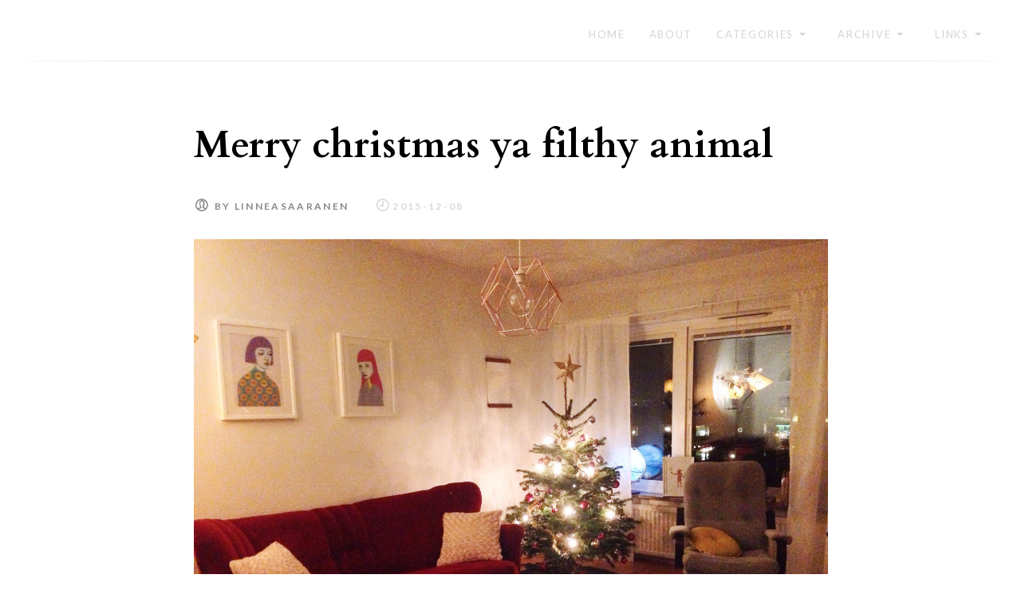

--- FILE ---
content_type: text/html; charset=UTF-8
request_url: https://www.linneasaaranen.blog/2015/12/08/2015_december_merry-christmas-ya-filthy-animal/
body_size: 9527
content:
<!doctype html>
<html lang="en-US" class="no-js no-svg" itemscope="itemscope" itemtype="https://schema.org/Article">
<head>
	<meta charset="UTF-8">
	<meta name="viewport" content="width=device-width, initial-scale=1">
	<link rel="profile" href="http://gmpg.org/xfn/11">
	<script>(function(html){html.className = html.className.replace(/\bno-js\b/,'js')})(document.documentElement);</script>
<title>Merry christmas ya filthy animal &#8211; Linnéa Saaranen</title>
<meta name='robots' content='max-image-preview:large' />
	<style>img:is([sizes="auto" i], [sizes^="auto," i]) { contain-intrinsic-size: 3000px 1500px }</style>
	<link rel='dns-prefetch' href='//secure.gravatar.com' />
<link rel='dns-prefetch' href='//stats.wp.com' />
<link rel='dns-prefetch' href='//fonts.googleapis.com' />
<link rel='dns-prefetch' href='//v0.wordpress.com' />
<link href='https://fonts.gstatic.com' crossorigin rel='preconnect' />
<link rel="alternate" type="application/rss+xml" title="Linnéa Saaranen &raquo; Feed" href="https://www.linneasaaranen.blog/feed/" />
<link rel="alternate" type="application/rss+xml" title="Linnéa Saaranen &raquo; Comments Feed" href="https://www.linneasaaranen.blog/comments/feed/" />
<link rel="alternate" type="application/rss+xml" title="Linnéa Saaranen &raquo; Merry christmas ya filthy animal Comments Feed" href="https://www.linneasaaranen.blog/2015/12/08/2015_december_merry-christmas-ya-filthy-animal/feed/" />
<script type="text/javascript">
/* <![CDATA[ */
window._wpemojiSettings = {"baseUrl":"https:\/\/s.w.org\/images\/core\/emoji\/16.0.1\/72x72\/","ext":".png","svgUrl":"https:\/\/s.w.org\/images\/core\/emoji\/16.0.1\/svg\/","svgExt":".svg","source":{"concatemoji":"https:\/\/www.linneasaaranen.blog\/wp-includes\/js\/wp-emoji-release.min.js?ver=6.8.3"}};
/*! This file is auto-generated */
!function(s,n){var o,i,e;function c(e){try{var t={supportTests:e,timestamp:(new Date).valueOf()};sessionStorage.setItem(o,JSON.stringify(t))}catch(e){}}function p(e,t,n){e.clearRect(0,0,e.canvas.width,e.canvas.height),e.fillText(t,0,0);var t=new Uint32Array(e.getImageData(0,0,e.canvas.width,e.canvas.height).data),a=(e.clearRect(0,0,e.canvas.width,e.canvas.height),e.fillText(n,0,0),new Uint32Array(e.getImageData(0,0,e.canvas.width,e.canvas.height).data));return t.every(function(e,t){return e===a[t]})}function u(e,t){e.clearRect(0,0,e.canvas.width,e.canvas.height),e.fillText(t,0,0);for(var n=e.getImageData(16,16,1,1),a=0;a<n.data.length;a++)if(0!==n.data[a])return!1;return!0}function f(e,t,n,a){switch(t){case"flag":return n(e,"\ud83c\udff3\ufe0f\u200d\u26a7\ufe0f","\ud83c\udff3\ufe0f\u200b\u26a7\ufe0f")?!1:!n(e,"\ud83c\udde8\ud83c\uddf6","\ud83c\udde8\u200b\ud83c\uddf6")&&!n(e,"\ud83c\udff4\udb40\udc67\udb40\udc62\udb40\udc65\udb40\udc6e\udb40\udc67\udb40\udc7f","\ud83c\udff4\u200b\udb40\udc67\u200b\udb40\udc62\u200b\udb40\udc65\u200b\udb40\udc6e\u200b\udb40\udc67\u200b\udb40\udc7f");case"emoji":return!a(e,"\ud83e\udedf")}return!1}function g(e,t,n,a){var r="undefined"!=typeof WorkerGlobalScope&&self instanceof WorkerGlobalScope?new OffscreenCanvas(300,150):s.createElement("canvas"),o=r.getContext("2d",{willReadFrequently:!0}),i=(o.textBaseline="top",o.font="600 32px Arial",{});return e.forEach(function(e){i[e]=t(o,e,n,a)}),i}function t(e){var t=s.createElement("script");t.src=e,t.defer=!0,s.head.appendChild(t)}"undefined"!=typeof Promise&&(o="wpEmojiSettingsSupports",i=["flag","emoji"],n.supports={everything:!0,everythingExceptFlag:!0},e=new Promise(function(e){s.addEventListener("DOMContentLoaded",e,{once:!0})}),new Promise(function(t){var n=function(){try{var e=JSON.parse(sessionStorage.getItem(o));if("object"==typeof e&&"number"==typeof e.timestamp&&(new Date).valueOf()<e.timestamp+604800&&"object"==typeof e.supportTests)return e.supportTests}catch(e){}return null}();if(!n){if("undefined"!=typeof Worker&&"undefined"!=typeof OffscreenCanvas&&"undefined"!=typeof URL&&URL.createObjectURL&&"undefined"!=typeof Blob)try{var e="postMessage("+g.toString()+"("+[JSON.stringify(i),f.toString(),p.toString(),u.toString()].join(",")+"));",a=new Blob([e],{type:"text/javascript"}),r=new Worker(URL.createObjectURL(a),{name:"wpTestEmojiSupports"});return void(r.onmessage=function(e){c(n=e.data),r.terminate(),t(n)})}catch(e){}c(n=g(i,f,p,u))}t(n)}).then(function(e){for(var t in e)n.supports[t]=e[t],n.supports.everything=n.supports.everything&&n.supports[t],"flag"!==t&&(n.supports.everythingExceptFlag=n.supports.everythingExceptFlag&&n.supports[t]);n.supports.everythingExceptFlag=n.supports.everythingExceptFlag&&!n.supports.flag,n.DOMReady=!1,n.readyCallback=function(){n.DOMReady=!0}}).then(function(){return e}).then(function(){var e;n.supports.everything||(n.readyCallback(),(e=n.source||{}).concatemoji?t(e.concatemoji):e.wpemoji&&e.twemoji&&(t(e.twemoji),t(e.wpemoji)))}))}((window,document),window._wpemojiSettings);
/* ]]> */
</script>
<style id='wp-emoji-styles-inline-css' type='text/css'>

	img.wp-smiley, img.emoji {
		display: inline !important;
		border: none !important;
		box-shadow: none !important;
		height: 1em !important;
		width: 1em !important;
		margin: 0 0.07em !important;
		vertical-align: -0.1em !important;
		background: none !important;
		padding: 0 !important;
	}
</style>
<link rel='stylesheet' id='wp-block-library-css' href='https://www.linneasaaranen.blog/wp-includes/css/dist/block-library/style.min.css?ver=6.8.3' type='text/css' media='all' />
<style id='classic-theme-styles-inline-css' type='text/css'>
/*! This file is auto-generated */
.wp-block-button__link{color:#fff;background-color:#32373c;border-radius:9999px;box-shadow:none;text-decoration:none;padding:calc(.667em + 2px) calc(1.333em + 2px);font-size:1.125em}.wp-block-file__button{background:#32373c;color:#fff;text-decoration:none}
</style>
<link rel='stylesheet' id='mediaelement-css' href='https://www.linneasaaranen.blog/wp-includes/js/mediaelement/mediaelementplayer-legacy.min.css?ver=4.2.17' type='text/css' media='all' />
<link rel='stylesheet' id='wp-mediaelement-css' href='https://www.linneasaaranen.blog/wp-includes/js/mediaelement/wp-mediaelement.min.css?ver=6.8.3' type='text/css' media='all' />
<style id='jetpack-sharing-buttons-style-inline-css' type='text/css'>
.jetpack-sharing-buttons__services-list{display:flex;flex-direction:row;flex-wrap:wrap;gap:0;list-style-type:none;margin:5px;padding:0}.jetpack-sharing-buttons__services-list.has-small-icon-size{font-size:12px}.jetpack-sharing-buttons__services-list.has-normal-icon-size{font-size:16px}.jetpack-sharing-buttons__services-list.has-large-icon-size{font-size:24px}.jetpack-sharing-buttons__services-list.has-huge-icon-size{font-size:36px}@media print{.jetpack-sharing-buttons__services-list{display:none!important}}.editor-styles-wrapper .wp-block-jetpack-sharing-buttons{gap:0;padding-inline-start:0}ul.jetpack-sharing-buttons__services-list.has-background{padding:1.25em 2.375em}
</style>
<link rel='stylesheet' id='font-awesome-css' href='https://www.linneasaaranen.blog/wp-content/plugins/contact-widgets/assets/css/font-awesome.min.css?ver=4.7.0' type='text/css' media='all' />
<style id='global-styles-inline-css' type='text/css'>
:root{--wp--preset--aspect-ratio--square: 1;--wp--preset--aspect-ratio--4-3: 4/3;--wp--preset--aspect-ratio--3-4: 3/4;--wp--preset--aspect-ratio--3-2: 3/2;--wp--preset--aspect-ratio--2-3: 2/3;--wp--preset--aspect-ratio--16-9: 16/9;--wp--preset--aspect-ratio--9-16: 9/16;--wp--preset--color--black: #000000;--wp--preset--color--cyan-bluish-gray: #abb8c3;--wp--preset--color--white: #ffffff;--wp--preset--color--pale-pink: #f78da7;--wp--preset--color--vivid-red: #cf2e2e;--wp--preset--color--luminous-vivid-orange: #ff6900;--wp--preset--color--luminous-vivid-amber: #fcb900;--wp--preset--color--light-green-cyan: #7bdcb5;--wp--preset--color--vivid-green-cyan: #00d084;--wp--preset--color--pale-cyan-blue: #8ed1fc;--wp--preset--color--vivid-cyan-blue: #0693e3;--wp--preset--color--vivid-purple: #9b51e0;--wp--preset--gradient--vivid-cyan-blue-to-vivid-purple: linear-gradient(135deg,rgba(6,147,227,1) 0%,rgb(155,81,224) 100%);--wp--preset--gradient--light-green-cyan-to-vivid-green-cyan: linear-gradient(135deg,rgb(122,220,180) 0%,rgb(0,208,130) 100%);--wp--preset--gradient--luminous-vivid-amber-to-luminous-vivid-orange: linear-gradient(135deg,rgba(252,185,0,1) 0%,rgba(255,105,0,1) 100%);--wp--preset--gradient--luminous-vivid-orange-to-vivid-red: linear-gradient(135deg,rgba(255,105,0,1) 0%,rgb(207,46,46) 100%);--wp--preset--gradient--very-light-gray-to-cyan-bluish-gray: linear-gradient(135deg,rgb(238,238,238) 0%,rgb(169,184,195) 100%);--wp--preset--gradient--cool-to-warm-spectrum: linear-gradient(135deg,rgb(74,234,220) 0%,rgb(151,120,209) 20%,rgb(207,42,186) 40%,rgb(238,44,130) 60%,rgb(251,105,98) 80%,rgb(254,248,76) 100%);--wp--preset--gradient--blush-light-purple: linear-gradient(135deg,rgb(255,206,236) 0%,rgb(152,150,240) 100%);--wp--preset--gradient--blush-bordeaux: linear-gradient(135deg,rgb(254,205,165) 0%,rgb(254,45,45) 50%,rgb(107,0,62) 100%);--wp--preset--gradient--luminous-dusk: linear-gradient(135deg,rgb(255,203,112) 0%,rgb(199,81,192) 50%,rgb(65,88,208) 100%);--wp--preset--gradient--pale-ocean: linear-gradient(135deg,rgb(255,245,203) 0%,rgb(182,227,212) 50%,rgb(51,167,181) 100%);--wp--preset--gradient--electric-grass: linear-gradient(135deg,rgb(202,248,128) 0%,rgb(113,206,126) 100%);--wp--preset--gradient--midnight: linear-gradient(135deg,rgb(2,3,129) 0%,rgb(40,116,252) 100%);--wp--preset--font-size--small: 13px;--wp--preset--font-size--medium: 20px;--wp--preset--font-size--large: 36px;--wp--preset--font-size--x-large: 42px;--wp--preset--spacing--20: 0.44rem;--wp--preset--spacing--30: 0.67rem;--wp--preset--spacing--40: 1rem;--wp--preset--spacing--50: 1.5rem;--wp--preset--spacing--60: 2.25rem;--wp--preset--spacing--70: 3.38rem;--wp--preset--spacing--80: 5.06rem;--wp--preset--shadow--natural: 6px 6px 9px rgba(0, 0, 0, 0.2);--wp--preset--shadow--deep: 12px 12px 50px rgba(0, 0, 0, 0.4);--wp--preset--shadow--sharp: 6px 6px 0px rgba(0, 0, 0, 0.2);--wp--preset--shadow--outlined: 6px 6px 0px -3px rgba(255, 255, 255, 1), 6px 6px rgba(0, 0, 0, 1);--wp--preset--shadow--crisp: 6px 6px 0px rgba(0, 0, 0, 1);}:where(.is-layout-flex){gap: 0.5em;}:where(.is-layout-grid){gap: 0.5em;}body .is-layout-flex{display: flex;}.is-layout-flex{flex-wrap: wrap;align-items: center;}.is-layout-flex > :is(*, div){margin: 0;}body .is-layout-grid{display: grid;}.is-layout-grid > :is(*, div){margin: 0;}:where(.wp-block-columns.is-layout-flex){gap: 2em;}:where(.wp-block-columns.is-layout-grid){gap: 2em;}:where(.wp-block-post-template.is-layout-flex){gap: 1.25em;}:where(.wp-block-post-template.is-layout-grid){gap: 1.25em;}.has-black-color{color: var(--wp--preset--color--black) !important;}.has-cyan-bluish-gray-color{color: var(--wp--preset--color--cyan-bluish-gray) !important;}.has-white-color{color: var(--wp--preset--color--white) !important;}.has-pale-pink-color{color: var(--wp--preset--color--pale-pink) !important;}.has-vivid-red-color{color: var(--wp--preset--color--vivid-red) !important;}.has-luminous-vivid-orange-color{color: var(--wp--preset--color--luminous-vivid-orange) !important;}.has-luminous-vivid-amber-color{color: var(--wp--preset--color--luminous-vivid-amber) !important;}.has-light-green-cyan-color{color: var(--wp--preset--color--light-green-cyan) !important;}.has-vivid-green-cyan-color{color: var(--wp--preset--color--vivid-green-cyan) !important;}.has-pale-cyan-blue-color{color: var(--wp--preset--color--pale-cyan-blue) !important;}.has-vivid-cyan-blue-color{color: var(--wp--preset--color--vivid-cyan-blue) !important;}.has-vivid-purple-color{color: var(--wp--preset--color--vivid-purple) !important;}.has-black-background-color{background-color: var(--wp--preset--color--black) !important;}.has-cyan-bluish-gray-background-color{background-color: var(--wp--preset--color--cyan-bluish-gray) !important;}.has-white-background-color{background-color: var(--wp--preset--color--white) !important;}.has-pale-pink-background-color{background-color: var(--wp--preset--color--pale-pink) !important;}.has-vivid-red-background-color{background-color: var(--wp--preset--color--vivid-red) !important;}.has-luminous-vivid-orange-background-color{background-color: var(--wp--preset--color--luminous-vivid-orange) !important;}.has-luminous-vivid-amber-background-color{background-color: var(--wp--preset--color--luminous-vivid-amber) !important;}.has-light-green-cyan-background-color{background-color: var(--wp--preset--color--light-green-cyan) !important;}.has-vivid-green-cyan-background-color{background-color: var(--wp--preset--color--vivid-green-cyan) !important;}.has-pale-cyan-blue-background-color{background-color: var(--wp--preset--color--pale-cyan-blue) !important;}.has-vivid-cyan-blue-background-color{background-color: var(--wp--preset--color--vivid-cyan-blue) !important;}.has-vivid-purple-background-color{background-color: var(--wp--preset--color--vivid-purple) !important;}.has-black-border-color{border-color: var(--wp--preset--color--black) !important;}.has-cyan-bluish-gray-border-color{border-color: var(--wp--preset--color--cyan-bluish-gray) !important;}.has-white-border-color{border-color: var(--wp--preset--color--white) !important;}.has-pale-pink-border-color{border-color: var(--wp--preset--color--pale-pink) !important;}.has-vivid-red-border-color{border-color: var(--wp--preset--color--vivid-red) !important;}.has-luminous-vivid-orange-border-color{border-color: var(--wp--preset--color--luminous-vivid-orange) !important;}.has-luminous-vivid-amber-border-color{border-color: var(--wp--preset--color--luminous-vivid-amber) !important;}.has-light-green-cyan-border-color{border-color: var(--wp--preset--color--light-green-cyan) !important;}.has-vivid-green-cyan-border-color{border-color: var(--wp--preset--color--vivid-green-cyan) !important;}.has-pale-cyan-blue-border-color{border-color: var(--wp--preset--color--pale-cyan-blue) !important;}.has-vivid-cyan-blue-border-color{border-color: var(--wp--preset--color--vivid-cyan-blue) !important;}.has-vivid-purple-border-color{border-color: var(--wp--preset--color--vivid-purple) !important;}.has-vivid-cyan-blue-to-vivid-purple-gradient-background{background: var(--wp--preset--gradient--vivid-cyan-blue-to-vivid-purple) !important;}.has-light-green-cyan-to-vivid-green-cyan-gradient-background{background: var(--wp--preset--gradient--light-green-cyan-to-vivid-green-cyan) !important;}.has-luminous-vivid-amber-to-luminous-vivid-orange-gradient-background{background: var(--wp--preset--gradient--luminous-vivid-amber-to-luminous-vivid-orange) !important;}.has-luminous-vivid-orange-to-vivid-red-gradient-background{background: var(--wp--preset--gradient--luminous-vivid-orange-to-vivid-red) !important;}.has-very-light-gray-to-cyan-bluish-gray-gradient-background{background: var(--wp--preset--gradient--very-light-gray-to-cyan-bluish-gray) !important;}.has-cool-to-warm-spectrum-gradient-background{background: var(--wp--preset--gradient--cool-to-warm-spectrum) !important;}.has-blush-light-purple-gradient-background{background: var(--wp--preset--gradient--blush-light-purple) !important;}.has-blush-bordeaux-gradient-background{background: var(--wp--preset--gradient--blush-bordeaux) !important;}.has-luminous-dusk-gradient-background{background: var(--wp--preset--gradient--luminous-dusk) !important;}.has-pale-ocean-gradient-background{background: var(--wp--preset--gradient--pale-ocean) !important;}.has-electric-grass-gradient-background{background: var(--wp--preset--gradient--electric-grass) !important;}.has-midnight-gradient-background{background: var(--wp--preset--gradient--midnight) !important;}.has-small-font-size{font-size: var(--wp--preset--font-size--small) !important;}.has-medium-font-size{font-size: var(--wp--preset--font-size--medium) !important;}.has-large-font-size{font-size: var(--wp--preset--font-size--large) !important;}.has-x-large-font-size{font-size: var(--wp--preset--font-size--x-large) !important;}
:where(.wp-block-post-template.is-layout-flex){gap: 1.25em;}:where(.wp-block-post-template.is-layout-grid){gap: 1.25em;}
:where(.wp-block-columns.is-layout-flex){gap: 2em;}:where(.wp-block-columns.is-layout-grid){gap: 2em;}
:root :where(.wp-block-pullquote){font-size: 1.5em;line-height: 1.6;}
</style>
<link rel='stylesheet' id='siuy-fonts-css' href='https://fonts.googleapis.com/css?family=Cardo%3A400%2C400i%2C700%2C700i%7CLato%3A100%2C100i%2C200%2C200i%2C300%2C300i%2C400%2C400i%2C500%2C500i%2C600%2C600i%2C700%2C700i%7CPlayfair+Display%3A400%2C400i%2C700%2C700i%2C900%2C900i&#038;subset=latin%2Clatin-ext' type='text/css' media='all' />
<link rel='stylesheet' id='siuy-styles-css' href='https://www.linneasaaranen.blog/wp-content/themes/siuy/assets/css/siuy.min.css?ver=1.1.4' type='text/css' media='all' />
<style id='siuy-styles-inline-css' type='text/css'>
.post.format-chat .entry-content p:after {
	        		background-color: #FFFFFF;
	        	}
        	
		            .site-title, .site-description {
		        		position: absolute;
		        		clip: rect(1px, 1px, 1px, 1px);
		        	}
	        	
		            .site-description {
		        		position: absolute;
		        		clip: rect(1px, 1px, 1px, 1px);
		        	}
	        	
		            body #page .site-title a, body #page .site-description {
	            		color: #blank;
	            	}
</style>
<script type="text/javascript" src="https://www.linneasaaranen.blog/wp-includes/js/jquery/jquery.min.js?ver=3.7.1" id="jquery-core-js"></script>
<script type="text/javascript" src="https://www.linneasaaranen.blog/wp-includes/js/jquery/jquery-migrate.min.js?ver=3.4.1" id="jquery-migrate-js"></script>
<link rel="https://api.w.org/" href="https://www.linneasaaranen.blog/wp-json/" /><link rel="alternate" title="JSON" type="application/json" href="https://www.linneasaaranen.blog/wp-json/wp/v2/posts/538312192" /><link rel="EditURI" type="application/rsd+xml" title="RSD" href="https://www.linneasaaranen.blog/xmlrpc.php?rsd" />
<meta name="generator" content="WordPress 6.8.3" />
<link rel="canonical" href="https://www.linneasaaranen.blog/2015/12/08/2015_december_merry-christmas-ya-filthy-animal/" />
<link rel='shortlink' href='https://wp.me/paQrmR-AqHAI' />
<link rel="alternate" title="oEmbed (JSON)" type="application/json+oembed" href="https://www.linneasaaranen.blog/wp-json/oembed/1.0/embed?url=https%3A%2F%2Fwww.linneasaaranen.blog%2F2015%2F12%2F08%2F2015_december_merry-christmas-ya-filthy-animal%2F" />
<link rel="alternate" title="oEmbed (XML)" type="text/xml+oembed" href="https://www.linneasaaranen.blog/wp-json/oembed/1.0/embed?url=https%3A%2F%2Fwww.linneasaaranen.blog%2F2015%2F12%2F08%2F2015_december_merry-christmas-ya-filthy-animal%2F&#038;format=xml" />
	<style>img#wpstats{display:none}</style>
		<link rel="pingback" href="https://www.linneasaaranen.blog/xmlrpc.php">

<!-- Jetpack Open Graph Tags -->
<meta property="og:type" content="article" />
<meta property="og:title" content="Merry christmas ya filthy animal" />
<meta property="og:url" content="https://www.linneasaaranen.blog/2015/12/08/2015_december_merry-christmas-ya-filthy-animal/" />
<meta property="og:description" content="Idag satte jag och Alexander in våran gran som vi köpte igår och pyntade den. Har inte använt min kamera på hur länge som helst nu så får bli en brusig mobilbild istället på hur den ser ut. Är såda…" />
<meta property="article:published_time" content="2015-12-08T00:17:40+00:00" />
<meta property="article:modified_time" content="2020-04-15T17:44:34+00:00" />
<meta property="og:site_name" content="Linnéa Saaranen" />
<meta property="og:image" content="http://www.linneasaaranen.blog/wp-content/uploads/2015/12/IMG_8199.jpg" />
<meta property="og:image:secure_url" content="https://i0.wp.com/www.linneasaaranen.blog/wp-content/uploads/2015/12/IMG_8199.jpg" />
<meta property="og:image:width" content="1980" />
<meta property="og:image:height" content="1485" />
<meta property="og:image:alt" content="" />
<meta property="og:locale" content="en_US" />
<meta name="twitter:text:title" content="Merry christmas ya filthy animal" />
<meta name="twitter:image" content="http://www.linneasaaranen.blog/wp-content/uploads/2015/12/IMG_8199.jpg?w=640" />
<meta name="twitter:card" content="summary_large_image" />

<!-- End Jetpack Open Graph Tags -->
<link rel="icon" href="https://www.linneasaaranen.blog/wp-content/uploads/2019/03/cropped-SiteIcon-1-32x32.png" sizes="32x32" />
<link rel="icon" href="https://www.linneasaaranen.blog/wp-content/uploads/2019/03/cropped-SiteIcon-1-192x192.png" sizes="192x192" />
<link rel="apple-touch-icon" href="https://www.linneasaaranen.blog/wp-content/uploads/2019/03/cropped-SiteIcon-1-180x180.png" />
<meta name="msapplication-TileImage" content="https://www.linneasaaranen.blog/wp-content/uploads/2019/03/cropped-SiteIcon-1-270x270.png" />
		<style type="text/css" id="wp-custom-css">
			p { 
font-size:15px; 
} 		</style>
		</head>
<body class="wp-singular post-template-default single single-post postid-538312192 single-format-standard wp-theme-siuy no-sidebar">

	<div id="right" class="siuy-offcanvas c-offcanvas is-hidden" role="complementary">
		<button class="close-btn">
			<i class="pe-7s-close"></i>
		</button>
		<div id="primary-slinky-menu" class="siuy-slinky-menu">
		</div>
		<div class="offcanvas-nav d-block d-md-none" data-set="bs"></div>
	</div><!-- .siuy-offcanvas -->
	
<div id="page" class="site c-offcanvas-content-wrap">

	<a class="skip-link screen-reader-text" href="#content">Skip to content</a>
	<header id="masthead" class="site-header">
		<div class="site-branding">

							<p class="site-title"><a href="https://www.linneasaaranen.blog/" rel="home">Linnéa Saaranen</a></p>
			
		</div><!-- .site-branding -->
		<nav id="site-navigation" class="main-navigation" itemscope="itemscope" itemtype="https://schema.org/SiteNavigationElement">
			<button class="siuy-menu-toggle js-offcanvas-toggler js-primary-offcanvas-toggler" aria-controls="primary-menu" aria-expanded="false">
				<span class="hamburger-nav-icon">
					<span class="icon-bar"></span>
					<span class="icon-bar"></span>
					<span class="icon-bar"></span>
				</span>
			</button>
			<div class="menu-meny-container"><ul id="primary-menu" class="menu"><li id="menu-item-88" class="menu-item menu-item-type-custom menu-item-object-custom menu-item-home menu-item-88"><a href="http://www.linneasaaranen.blog" itemprop="url">Home</a></li>
<li id="menu-item-89" class="menu-item menu-item-type-post_type menu-item-object-page menu-item-89"><a href="https://www.linneasaaranen.blog/sample-page/" itemprop="url">About</a></li>
<li id="menu-item-96" class="menu-item menu-item-type-custom menu-item-object-custom menu-item-has-children menu-item-96"><a href="#" itemprop="url">Categories</a>
<ul class="sub-menu">
	<li id="menu-item-2146983685" class="menu-item menu-item-type-taxonomy menu-item-object-category current-post-ancestor current-menu-parent current-post-parent menu-item-2146983685"><a href="https://www.linneasaaranen.blog/category/all/" itemprop="url">All</a></li>
	<li id="menu-item-2146989818" class="menu-item menu-item-type-taxonomy menu-item-object-category menu-item-2146989818"><a href="https://www.linneasaaranen.blog/category/analogue/" itemprop="url">Analogue</a></li>
	<li id="menu-item-2146984589" class="menu-item menu-item-type-taxonomy menu-item-object-category menu-item-2146984589"><a href="https://www.linneasaaranen.blog/category/china/" itemprop="url">China</a></li>
	<li id="menu-item-2146984590" class="menu-item menu-item-type-taxonomy menu-item-object-category menu-item-2146984590"><a href="https://www.linneasaaranen.blog/category/film/" itemprop="url">Film</a></li>
	<li id="menu-item-2146983742" class="menu-item menu-item-type-taxonomy menu-item-object-category menu-item-2146983742"><a href="https://www.linneasaaranen.blog/category/japan/" itemprop="url">Japan</a></li>
	<li id="menu-item-2146983745" class="menu-item menu-item-type-taxonomy menu-item-object-category menu-item-2146983745"><a href="https://www.linneasaaranen.blog/category/travel/" itemprop="url">Travel</a></li>
	<li id="menu-item-2146991703" class="menu-item menu-item-type-taxonomy menu-item-object-category menu-item-2146991703"><a href="https://www.linneasaaranen.blog/category/wedding/" itemprop="url">Wedding</a></li>
</ul>
</li>
<li id="menu-item-114" class="menu-item menu-item-type-custom menu-item-object-custom menu-item-has-children menu-item-114"><a href="#" itemprop="url">Archive</a>
<ul class="sub-menu">
	<li id="menu-item-2146992391" class="menu-item menu-item-type-custom menu-item-object-custom menu-item-2146992391"><a href="https://www.linneasaaranen.blog/2023/" itemprop="url">2023</a></li>
	<li id="menu-item-2146991704" class="menu-item menu-item-type-custom menu-item-object-custom menu-item-2146991704"><a href="http://www.linneasaaranen.blog/2022/" itemprop="url">2022</a></li>
	<li id="menu-item-2146991137" class="menu-item menu-item-type-custom menu-item-object-custom menu-item-2146991137"><a href="http://www.linneasaaranen.blog/2021/" itemprop="url">2021</a></li>
	<li id="menu-item-2146984591" class="menu-item menu-item-type-custom menu-item-object-custom menu-item-2146984591"><a href="http://www.linneasaaranen.blog/2020/" itemprop="url">2020</a></li>
	<li id="menu-item-115" class="menu-item menu-item-type-custom menu-item-object-custom menu-item-115"><a href="http://www.linneasaaranen.blog/2019/" itemprop="url">2019</a></li>
	<li id="menu-item-116" class="menu-item menu-item-type-custom menu-item-object-custom menu-item-116"><a href="http://www.linneasaaranen.blog/2018/" itemprop="url">2018</a></li>
	<li id="menu-item-117" class="menu-item menu-item-type-custom menu-item-object-custom menu-item-117"><a href="http://www.linneasaaranen.blog/2017/" itemprop="url">2017</a></li>
	<li id="menu-item-118" class="menu-item menu-item-type-custom menu-item-object-custom menu-item-118"><a href="http://www.linneasaaranen.blog/2016/" itemprop="url">2016</a></li>
	<li id="menu-item-119" class="menu-item menu-item-type-custom menu-item-object-custom menu-item-119"><a href="http://www.linneasaaranen.blog/2015/" itemprop="url">2015</a></li>
	<li id="menu-item-120" class="menu-item menu-item-type-custom menu-item-object-custom menu-item-120"><a href="http://www.linneasaaranen.blog/2014/" itemprop="url">2014</a></li>
	<li id="menu-item-121" class="menu-item menu-item-type-custom menu-item-object-custom menu-item-121"><a href="http://www.linneasaaranen.blog/2013/" itemprop="url">2013</a></li>
	<li id="menu-item-122" class="menu-item menu-item-type-custom menu-item-object-custom menu-item-122"><a href="http://www.linneasaaranen.blog/2012/" itemprop="url">2012</a></li>
	<li id="menu-item-123" class="menu-item menu-item-type-custom menu-item-object-custom menu-item-123"><a href="http://www.linneasaaranen.blog/2011/" itemprop="url">2011</a></li>
	<li id="menu-item-124" class="menu-item menu-item-type-custom menu-item-object-custom menu-item-124"><a href="http://www.linneasaaranen.blog/2010/" itemprop="url">2010</a></li>
	<li id="menu-item-125" class="menu-item menu-item-type-custom menu-item-object-custom menu-item-125"><a href="http://www.linneasaaranen.blog/2009/" itemprop="url">2009</a></li>
	<li id="menu-item-126" class="menu-item menu-item-type-custom menu-item-object-custom menu-item-126"><a href="http://www.linneasaaranen.blog/2008/" itemprop="url">2008</a></li>
</ul>
</li>
<li id="menu-item-2146022953" class="menu-item menu-item-type-custom menu-item-object-custom menu-item-has-children menu-item-2146022953"><a href="#" itemprop="url">Links</a>
<ul class="sub-menu">
	<li id="menu-item-2146022956" class="menu-item menu-item-type-custom menu-item-object-custom menu-item-2146022956"><a href="https://linneasaaranen.myportfolio.com/" itemprop="url">Portfolio</a></li>
	<li id="menu-item-2146022957" class="menu-item menu-item-type-custom menu-item-object-custom menu-item-2146022957"><a href="https://www.youtube.com/channel/UCCh5tOgGaUNHSqORU2jZPpQ?view_as=subscriber" itemprop="url">Youtube</a></li>
	<li id="menu-item-2146022954" class="menu-item menu-item-type-custom menu-item-object-custom menu-item-2146022954"><a href="https://www.instagram.com/linneasaaranen/" itemprop="url">Instagram</a></li>
	<li id="menu-item-2146022955" class="menu-item menu-item-type-custom menu-item-object-custom menu-item-2146022955"><a href="https://twitter.com/linneasaaranen" itemprop="url">Twitter</a></li>
	<li id="menu-item-2146984588" class="menu-item menu-item-type-custom menu-item-object-custom menu-item-2146984588"><a href="https://letterboxd.com/linneasaaranen/" itemprop="url">Letterboxd</a></li>
	<li id="menu-item-2146983753" class="menu-item menu-item-type-custom menu-item-object-custom menu-item-2146983753"><a href="http://whothefuckislinneasaaranen.tumblr.com/" itemprop="url">Tumblr</a></li>
	<li id="menu-item-2146983754" class="menu-item menu-item-type-custom menu-item-object-custom menu-item-2146983754"><a href="https://www.pinterest.se/linneasaaranen/" itemprop="url">Pinterest</a></li>
	<li id="menu-item-2146983756" class="menu-item menu-item-type-custom menu-item-object-custom menu-item-2146983756"><a href="https://www.last.fm/sv/user/StreckPacemaker" itemprop="url">last.fm</a></li>
	<li id="menu-item-2146022958" class="menu-item menu-item-type-custom menu-item-object-custom menu-item-2146022958"><a href="https://www.bloglovin.com/blogs/linnea-saaranen-19856861" itemprop="url">Bloglovin&#8217;</a></li>
	<li id="menu-item-2146983755" class="menu-item menu-item-type-custom menu-item-object-custom menu-item-2146983755"><a href="https://www.facebook.com/linneasaaranen" itemprop="url">Facebook</a></li>
</ul>
</li>
</ul></div>		</nav><!-- #site-navigation -->

		
	</header><!-- #masthead -->

		
	<div id="content" class="container site-content">
	<div id="primary" class="content-area">
		<main id="main" class="site-main">

		<article id="post-538312192" class="post-538312192 post type-post status-publish format-standard hentry category-all" itemscope="itemscope" itemtype="https://schema.org/BlogPosting" itemprop="blogPost">
	<header class="entry-header">
		<h1 class="entry-title" itemprop="headline">Merry christmas ya filthy animal</h1>		<div class="entry-meta">
			<span class="byline" itemprop="author" itemscope="itemscope" itemtype="https://schema.org/Person"> by <span class="author vcard"><a class="url fn n" href="https://www.linneasaaranen.blog/author/linneasaaranen_f4ilnn/">linneasaaranen</a></span></span><span class="posted-on" itemprop="datePublished"><a href="https://www.linneasaaranen.blog/2015/12/08/2015_december_merry-christmas-ya-filthy-animal/" rel="bookmark"><time class="entry-date published" datetime="2015-12-08T01:17:40+01:00">2015-12-08</time><time class="updated" datetime="2020-04-15T19:44:34+02:00">2020-04-15</time></a> on</span>		</div><!-- .entry-meta -->
			</header><!-- .entry-header -->

	<div class="entry-content" itemprop="mainContentOfPage">
		<p><img fetchpriority="high" decoding="async" class="alignnone size-full wp-image-2146988580" src="https://www.linneasaaranen.blog/wp-content/uploads/2015/12/IMG_8199.jpg" alt="" width="1980" height="1485" srcset="https://www.linneasaaranen.blog/wp-content/uploads/2015/12/IMG_8199.jpg 1980w, https://www.linneasaaranen.blog/wp-content/uploads/2015/12/IMG_8199-300x225.jpg 300w, https://www.linneasaaranen.blog/wp-content/uploads/2015/12/IMG_8199-700x525.jpg 700w, https://www.linneasaaranen.blog/wp-content/uploads/2015/12/IMG_8199-768x576.jpg 768w, https://www.linneasaaranen.blog/wp-content/uploads/2015/12/IMG_8199-1536x1152.jpg 1536w" sizes="(max-width: 1980px) 100vw, 1980px" /><br />
Idag satte jag och Alexander in våran gran som vi köpte igår och pyntade den. Har inte använt min kamera på hur länge som helst nu så får bli en brusig mobilbild istället på hur den ser ut. Är sådan julstämning här hemma nu med julmusik, julkalendern, julfilm, julgran och julpynt. Känns så konstigt att flyga från allt detta till 25 graders värme nästa tisdag.</p>
<p>Helgen har känts väldigt julig den med. I fredags trotsade jag och några till stormen och åkte hem till Alexandra där vi lyssnade på julmusik och julfikade. Sedan blev det lördag och då åkte jag och Alexander och letade julklappar och sedan åkt vi hem till Astrid och Johan en sväng där vi spelade sällskapsspel och TV-spel. Och så i söndags åkte vi då och köpte våran gran, åt på Max, gick en sväng på Ikea och sedan julfikade vi hos mamma och pappa. Nu har jag suttit halva kvällen nu med att försöka komma på ett bra ämne till min kandidatuppsats i kulturstudier. Så himla svårt! Tycker det var hyfsat enkelt att komma på till filmvetenskapen men känns som att kulturstudier är så brett. Får hoppas det lossnar snart eftersom jag ska lämna in en läslista på böcker jag ska använda till nästa vecka. Panik!!</p>
	</div><!-- .entry-content -->

	<footer class="entry-footer">
		<span class="cat-links" itemprop="about">Posted in <a href="https://www.linneasaaranen.blog/category/all/" rel="category tag">All</a></span>	</footer><!-- .entry-footer -->
</article><!-- #post-538312192 -->

<div id="comments" class="comments-area">

		<div id="respond" class="comment-respond">
		<h3 id="reply-title" class="comment-reply-title">Leave a Reply <small><a rel="nofollow" id="cancel-comment-reply-link" href="/2015/12/08/2015_december_merry-christmas-ya-filthy-animal/#respond" style="display:none;">Cancel reply</a></small></h3><form action="https://www.linneasaaranen.blog/wp-comments-post.php" method="post" id="commentform" class="comment-form"><p class="comment-notes"><span id="email-notes">Your email address will not be published.</span> <span class="required-field-message">Required fields are marked <span class="required">*</span></span></p><p class="comment-form-author"><label for="author">Name <span class="required">*</span></label> <input id="author" placeholder="* Name" name="author" type="text" value="" size="30" maxlength="245" autocomplete="name" required /></p>
<p class="comment-form-email"><label for="email">Email <span class="required">*</span></label> <input id="email" placeholder="* E-mail" name="email" type="email" value="" size="30" maxlength="100" aria-describedby="email-notes" autocomplete="email" required /></p>
<p class="comment-form-url"><label for="url">Website</label> <input id="url" placeholder="Website" name="url" type="url" value="" size="30" maxlength="200" autocomplete="url" /></p>
<p class="comment-form-cookies-consent"><input id="wp-comment-cookies-consent" name="wp-comment-cookies-consent" type="checkbox" value="yes" /> <label for="wp-comment-cookies-consent">Save my name, email, and website in this browser for the next time I comment.</label></p>
<p class="comment-form-comment"><label for="comment">Comment <span class="required">*</span></label> <textarea placeholder="* Write a comment..." id="comment" name="comment" cols="45" rows="8" maxlength="65525" required></textarea placeholder="* Write a comment..."></p><p class="comment-subscription-form"><input type="checkbox" name="subscribe_comments" id="subscribe_comments" value="subscribe" style="width: auto; -moz-appearance: checkbox; -webkit-appearance: checkbox;" /> <label class="subscribe-label" id="subscribe-label" for="subscribe_comments">Notify me of follow-up comments by email.</label></p><p class="comment-subscription-form"><input type="checkbox" name="subscribe_blog" id="subscribe_blog" value="subscribe" style="width: auto; -moz-appearance: checkbox; -webkit-appearance: checkbox;" /> <label class="subscribe-label" id="subscribe-blog-label" for="subscribe_blog">Notify me of new posts by email.</label></p><p class="form-submit"><input name="submit" type="submit" id="submit" class="submit" value="Post Comment" /> <input type='hidden' name='comment_post_ID' value='538312192' id='comment_post_ID' />
<input type='hidden' name='comment_parent' id='comment_parent' value='0' />
</p><p style="display: none;"><input type="hidden" id="akismet_comment_nonce" name="akismet_comment_nonce" value="e12a11eb19" /></p><p style="display: none !important;" class="akismet-fields-container" data-prefix="ak_"><label>&#916;<textarea name="ak_hp_textarea" cols="45" rows="8" maxlength="100"></textarea></label><input type="hidden" id="ak_js_1" name="ak_js" value="7"/><script>document.getElementById( "ak_js_1" ).setAttribute( "value", ( new Date() ).getTime() );</script></p></form>	</div><!-- #respond -->
	
</div><!-- #comments -->

	<nav class="navigation post-navigation" aria-label="Posts">
		<h2 class="screen-reader-text">Post navigation</h2>
		<div class="nav-links"><div class="nav-previous"><a href="https://www.linneasaaranen.blog/2015/12/03/2015_december_baby-its-cold-outside/" rel="prev">Baby, It&#8217;s cold outside</a></div><div class="nav-next"><a href="https://www.linneasaaranen.blog/2015/12/17/2015_december_teneriffa/" rel="next">Teneriffa</a></div></div>
	</nav>
		</main><!-- #main -->
	</div><!-- #primary -->


</div><!-- #content -->

	
	<footer id="colophon" class="site-footer" itemscope="itemscope" itemtype="http://schema.org/WPFooter">

		
	</footer><!-- #colophon -->
</div><!-- #page -->

<script type="speculationrules">
{"prefetch":[{"source":"document","where":{"and":[{"href_matches":"\/*"},{"not":{"href_matches":["\/wp-*.php","\/wp-admin\/*","\/wp-content\/uploads\/*","\/wp-content\/*","\/wp-content\/plugins\/*","\/wp-content\/themes\/siuy\/*","\/*\\?(.+)"]}},{"not":{"selector_matches":"a[rel~=\"nofollow\"]"}},{"not":{"selector_matches":".no-prefetch, .no-prefetch a"}}]},"eagerness":"conservative"}]}
</script>
<script type="text/javascript" src="https://www.linneasaaranen.blog/wp-content/themes/siuy/assets/js/siuy.min.js?ver=1.1.4" id="siuy-scripts-js"></script>
<script type="text/javascript" src="https://www.linneasaaranen.blog/wp-includes/js/comment-reply.min.js?ver=6.8.3" id="comment-reply-js" async="async" data-wp-strategy="async"></script>
<script type="text/javascript" id="jetpack-stats-js-before">
/* <![CDATA[ */
_stq = window._stq || [];
_stq.push([ "view", JSON.parse("{\"v\":\"ext\",\"blog\":\"160261621\",\"post\":\"538312192\",\"tz\":\"1\",\"srv\":\"www.linneasaaranen.blog\",\"j\":\"1:15.1.1\"}") ]);
_stq.push([ "clickTrackerInit", "160261621", "538312192" ]);
/* ]]> */
</script>
<script type="text/javascript" src="https://stats.wp.com/e-202545.js" id="jetpack-stats-js" defer="defer" data-wp-strategy="defer"></script>
<script defer type="text/javascript" src="https://www.linneasaaranen.blog/wp-content/plugins/akismet/_inc/akismet-frontend.js?ver=1755626672" id="akismet-frontend-js"></script>

</body>
</html>

--- FILE ---
content_type: text/css
request_url: https://www.linneasaaranen.blog/wp-content/themes/siuy/assets/css/siuy.min.css?ver=1.1.4
body_size: 15863
content:
hr,img,legend{border:0}legend,td,th{padding:0}.comment-notes,.comments-area .comment-reply-title,.comments-area .no-comments,.comments-area>.comments-title,.entry-content #jp-relatedposts .jp-relatedposts-items-visual h4.jp-relatedposts-post-title a,.logged-in-as a:first-of-type,.siuy-posts-widget .entry-title>a,h1,h2,h3,h4,h5,h6,mark,table th{color:#000}.comment-navigation .nav-next,.post-navigation .nav-next a,.posts-navigation .nav-next,.widget_calendar tfoot #next{text-align:right}pre,textarea{overflow:auto}select,table,textarea{width:100%}.entry-content #jp-relatedposts .jp-relatedposts-items .jp-relatedposts-post .jp-relatedposts-post-title a:hover,.entry-content #jp-relatedposts .jp-relatedposts-items .jp-relatedposts-post:hover .jp-relatedposts-post-title a,.main-navigation a,a,ins,mark{text-decoration:none}html{-ms-text-size-adjust:100%;-webkit-text-size-adjust:100%;font-family:sans-serif}body{margin:0;background:#fff}article,aside,details,figcaption,figure,footer,header,main,menu,nav,section,summary{display:block}audio,canvas,progress,video{display:inline-block;vertical-align:baseline}audio:not([controls]){display:none;height:0}[hidden],template{display:none}a{background-color:transparent}a:active,a:hover{outline:0}abbr[title]{border-bottom:1px dotted}b,optgroup,strong{font-weight:700}dfn{font-style:italic}small{font-size:80%}sub,sup{font-size:75%;line-height:0;position:relative;vertical-align:baseline}sup{top:-.5em}sub{bottom:-.25em}img{height:auto;max-width:100%}svg:not(:root){overflow:hidden}hr{-webkit-box-sizing:content-box;box-sizing:content-box;background-color:#ccc;height:1px;margin-bottom:1.5em}code,kbd,pre,samp{font-family:monospace,monospace;font-size:1em}button,input,optgroup,select,textarea{font:inherit;margin:0}button{overflow:visible}button,select{text-transform:none}button,html input[type=button],input[type=reset],input[type=submit]{-webkit-appearance:button;cursor:pointer}button[disabled],html input[disabled]{cursor:default}button::-moz-focus-inner,input::-moz-focus-inner{border:0;padding:0}input[type=checkbox],input[type=radio]{-webkit-box-sizing:border-box;box-sizing:border-box;padding:0}input[type=number]::-webkit-inner-spin-button,input[type=number]::-webkit-outer-spin-button{height:auto}input[type=search]::-webkit-search-cancel-button,input[type=search]::-webkit-search-decoration{-webkit-appearance:none}fieldset{border:1px solid silver;margin:0 2px;padding:.35em .625em .75em}@font-face{font-family:Pe-icon-7-stroke;font-style:normal;font-weight:400;src:url(../fonts/Pe-icon-7-stroke.eot?d7yf1v);src:url(../fonts/Pe-icon-7-stroke.eot?#iefixd7yf1v) format('embedded-opentype'),url(../fonts/Pe-icon-7-stroke.woff?d7yf1v) format('woff'),url(../fonts/Pe-icon-7-stroke.ttf?d7yf1v) format('truetype'),url(../fonts/Pe-icon-7-stroke.svg?d7yf1v#Pe-icon-7-stroke) format('svg')}[class*=" pe-7s-"],[class^=pe-7s-]{-moz-osx-font-smoothing:grayscale;-webkit-font-smoothing:antialiased;font-family:Pe-icon-7-stroke;font-style:normal;font-variant:normal;font-weight:400;line-height:1;speak:none;text-transform:none}.pe-7s-album:before{content:"\e6aa"}.pe-7s-arc:before{content:"\e6ab"}.pe-7s-back-2:before{content:"\e6ac"}.pe-7s-bandaid:before{content:"\e6ad"}.pe-7s-car:before{content:"\e6ae"}.pe-7s-diamond:before{content:"\e6af"}.pe-7s-door-lock:before{content:"\e6b0"}.pe-7s-eyedropper:before{content:"\e6b1"}.pe-7s-female:before{content:"\e6b2"}.pe-7s-gym:before{content:"\e6b3"}.pe-7s-hammer:before{content:"\e6b4"}.pe-7s-headphones:before{content:"\e6b5"}.pe-7s-helm:before{content:"\e6b6"}.pe-7s-hourglass:before{content:"\e6b7"}.pe-7s-leaf:before{content:"\e6b8"}.pe-7s-magic-wand:before{content:"\e6b9"}.pe-7s-male:before{content:"\e6ba"}.pe-7s-map-2:before{content:"\e6bb"}.pe-7s-next-2:before{content:"\e6bc"}.pe-7s-paint-bucket:before{content:"\e6bd"}.pe-7s-pendrive:before{content:"\e6be"}.pe-7s-photo:before{content:"\e6bf"}.pe-7s-piggy:before{content:"\e6c0"}.pe-7s-plugin:before{content:"\e6c1"}.pe-7s-refresh-2:before{content:"\e6c2"}.pe-7s-rocket:before{content:"\e6c3"}.pe-7s-settings:before{content:"\e6c4"}.pe-7s-shield:before{content:"\e6c5"}.pe-7s-smile:before{content:"\e6c6"}.pe-7s-usb:before{content:"\e6c7"}.pe-7s-vector:before{content:"\e6c8"}.pe-7s-wine:before{content:"\e6c9"}.pe-7s-cloud-upload:before{content:"\e68a"}.pe-7s-cash:before{content:"\e68c"}.pe-7s-close:before{content:"\e680"}.pe-7s-bluetooth:before{content:"\e68d"}.pe-7s-cloud-download:before{content:"\e68b"}.pe-7s-way:before{content:"\e68e"}.pe-7s-close-circle:before{content:"\e681"}.pe-7s-id:before{content:"\e68f"}.pe-7s-angle-up:before{content:"\e682"}.pe-7s-wristwatch:before{content:"\e690"}.pe-7s-angle-up-circle:before{content:"\e683"}.pe-7s-world:before{content:"\e691"}.pe-7s-angle-right:before{content:"\e684"}.pe-7s-volume:before{content:"\e692"}.pe-7s-angle-right-circle:before{content:"\e685"}.pe-7s-users:before{content:"\e693"}.pe-7s-angle-left:before{content:"\e686"}.pe-7s-user-female:before{content:"\e694"}.pe-7s-angle-left-circle:before{content:"\e687"}.pe-7s-up-arrow:before{content:"\e695"}.pe-7s-angle-down:before{content:"\e688"}.pe-7s-switch:before{content:"\e696"}.pe-7s-angle-down-circle:before{content:"\e689"}.pe-7s-scissors:before{content:"\e697"}.pe-7s-wallet:before{content:"\e600"}.pe-7s-safe:before{content:"\e698"}.pe-7s-volume2:before{content:"\e601"}.pe-7s-volume1:before{content:"\e602"}.pe-7s-voicemail:before{content:"\e603"}.pe-7s-video:before{content:"\e604"}.pe-7s-user:before{content:"\e605"}.pe-7s-upload:before{content:"\e606"}.pe-7s-unlock:before{content:"\e607"}.pe-7s-umbrella:before{content:"\e608"}.pe-7s-trash:before{content:"\e609"}.pe-7s-tools:before{content:"\e60a"}.pe-7s-timer:before{content:"\e60b"}.pe-7s-ticket:before{content:"\e60c"}.pe-7s-target:before{content:"\e60d"}.pe-7s-sun:before{content:"\e60e"}.pe-7s-study:before{content:"\e60f"}.pe-7s-stopwatch:before{content:"\e610"}.pe-7s-star:before{content:"\e611"}.pe-7s-speaker:before{content:"\e612"}.pe-7s-signal:before{content:"\e613"}.pe-7s-shuffle:before{content:"\e614"}.pe-7s-shopbag:before{content:"\e615"}.pe-7s-share:before{content:"\e616"}.pe-7s-server:before{content:"\e617"}.pe-7s-search:before{content:"\e618"}.pe-7s-film:before{content:"\e6a5"}.pe-7s-science:before{content:"\e619"}.pe-7s-disk:before{content:"\e6a6"}.pe-7s-ribbon:before{content:"\e61a"}.pe-7s-repeat:before{content:"\e61b"}.pe-7s-refresh:before{content:"\e61c"}.pe-7s-add-user:before{content:"\e6a9"}.pe-7s-refresh-cloud:before{content:"\e61d"}.pe-7s-paperclip:before{content:"\e69c"}.pe-7s-radio:before{content:"\e61e"}.pe-7s-note2:before{content:"\e69d"}.pe-7s-print:before{content:"\e61f"}.pe-7s-network:before{content:"\e69e"}.pe-7s-prev:before{content:"\e620"}.pe-7s-mute:before{content:"\e69f"}.pe-7s-power:before{content:"\e621"}.pe-7s-medal:before{content:"\e6a0"}.pe-7s-portfolio:before{content:"\e622"}.pe-7s-like2:before{content:"\e6a1"}.pe-7s-plus:before{content:"\e623"}.pe-7s-left-arrow:before{content:"\e6a2"}.pe-7s-play:before{content:"\e624"}.pe-7s-key:before{content:"\e6a3"}.pe-7s-plane:before{content:"\e625"}.pe-7s-joy:before{content:"\e6a4"}.pe-7s-photo-gallery:before{content:"\e626"}.pe-7s-pin:before{content:"\e69b"}.pe-7s-phone:before{content:"\e627"}.pe-7s-plug:before{content:"\e69a"}.pe-7s-pen:before{content:"\e628"}.pe-7s-right-arrow:before{content:"\e699"}.pe-7s-paper-plane:before{content:"\e629"}.pe-7s-delete-user:before{content:"\e6a7"}.pe-7s-paint:before{content:"\e62a"}.pe-7s-bottom-arrow:before{content:"\e6a8"}.pe-7s-notebook:before{content:"\e62b"}.pe-7s-note:before{content:"\e62c"}.pe-7s-next:before{content:"\e62d"}.pe-7s-news-paper:before{content:"\e62e"}.pe-7s-musiclist:before{content:"\e62f"}.pe-7s-music:before{content:"\e630"}.pe-7s-mouse:before{content:"\e631"}.pe-7s-more:before{content:"\e632"}.pe-7s-moon:before{content:"\e633"}.pe-7s-monitor:before{content:"\e634"}.pe-7s-micro:before{content:"\e635"}.pe-7s-menu:before{content:"\e636"}.pe-7s-map:before{content:"\e637"}.pe-7s-map-marker:before{content:"\e638"}.pe-7s-mail:before{content:"\e639"}.pe-7s-mail-open:before{content:"\e63a"}.pe-7s-mail-open-file:before{content:"\e63b"}.pe-7s-magnet:before{content:"\e63c"}.pe-7s-loop:before{content:"\e63d"}.pe-7s-look:before{content:"\e63e"}.pe-7s-lock:before{content:"\e63f"}.pe-7s-lintern:before{content:"\e640"}.pe-7s-link:before{content:"\e641"}.pe-7s-like:before{content:"\e642"}.pe-7s-light:before{content:"\e643"}.pe-7s-less:before{content:"\e644"}.pe-7s-keypad:before{content:"\e645"}.pe-7s-junk:before{content:"\e646"}.pe-7s-info:before{content:"\e647"}.pe-7s-home:before{content:"\e648"}.pe-7s-help2:before{content:"\e649"}.pe-7s-help1:before{content:"\e64a"}.pe-7s-graph3:before{content:"\e64b"}.pe-7s-graph2:before{content:"\e64c"}.pe-7s-graph1:before{content:"\e64d"}.pe-7s-graph:before{content:"\e64e"}.pe-7s-global:before{content:"\e64f"}.pe-7s-gleam:before{content:"\e650"}.pe-7s-glasses:before{content:"\e651"}.pe-7s-gift:before{content:"\e652"}.pe-7s-folder:before{content:"\e653"}.pe-7s-flag:before{content:"\e654"}.pe-7s-filter:before{content:"\e655"}.pe-7s-file:before{content:"\e656"}.pe-7s-expand1:before{content:"\e657"}.pe-7s-exapnd2:before{content:"\e658"}.pe-7s-edit:before{content:"\e659"}.pe-7s-drop:before{content:"\e65a"}.pe-7s-drawer:before{content:"\e65b"}.pe-7s-download:before{content:"\e65c"}.pe-7s-display2:before{content:"\e65d"}.pe-7s-display1:before{content:"\e65e"}.pe-7s-diskette:before{content:"\e65f"}.pe-7s-date:before{content:"\e660"}.pe-7s-cup:before{content:"\e661"}.pe-7s-culture:before{content:"\e662"}.pe-7s-crop:before{content:"\e663"}.pe-7s-credit:before{content:"\e664"}.pe-7s-copy-file:before{content:"\e665"}.pe-7s-config:before{content:"\e666"}.pe-7s-compass:before{content:"\e667"}.pe-7s-comment:before{content:"\e668"}.pe-7s-coffee:before{content:"\e669"}.pe-7s-cloud:before{content:"\e66a"}.pe-7s-clock:before{content:"\e66b"}.pe-7s-check:before{content:"\e66c"}.pe-7s-chat:before{content:"\e66d"}.pe-7s-cart:before{content:"\e66e"}.pe-7s-camera:before{content:"\e66f"}.pe-7s-call:before{content:"\e670"}.pe-7s-calculator:before{content:"\e671"}.pe-7s-browser:before{content:"\e672"}.pe-7s-box2:before{content:"\e673"}.pe-7s-box1:before{content:"\e674"}.pe-7s-bookmarks:before{content:"\e675"}.pe-7s-bicycle:before{content:"\e676"}.pe-7s-bell:before{content:"\e677"}.pe-7s-battery:before{content:"\e678"}.pe-7s-ball:before{content:"\e679"}.pe-7s-back:before{content:"\e67a"}.pe-7s-attention:before{content:"\e67b"}.pe-7s-anchor:before{content:"\e67c"}.pe-7s-albums:before{content:"\e67d"}.pe-7s-alarm:before{content:"\e67e"}.pe-7s-airplay:before{content:"\e67f"}.comment-list .comment-author span.says,.post-navigation .nav-links a,.siuy-posts-widget .entry-content,.widget_rss ul li .rssSummary,.widget_text .textwidget,blockquote:not(.contact-form-submission)>p,body,h1,h2,h3,h4,optgroup{font-family:Cardo,Helvetica,Arial,sans-serif}.c-offcanvas>.siuy-slinky-menu ul>li>a,.comment-list .comment-author,.comment-list .comment-content,.comment-list .comment-meta .comment-metadata .edit-link .comment-edit-link,.comment-list .comment-meta .comment-metadata time,.comment-navigation,.comment-notes,.comments-area .comment-awaiting-moderation,.comments-area .comment-list .reply>a,.comments-area .comment-reply-title,.comments-area .no-comments,.comments-area>.comments-title,.contact-form-submission,.content-area .site-main article .entry-footer,.content-area .site-main article .entry-footer>span.readmore>a,.content-area .site-main article .entry-meta .byline,.content-area .site-main article .entry-meta .entry-date,.entry-content #jp-relatedposts .jp-relatedposts-items .jp-relatedposts-post .jp-relatedposts-post-context,.entry-content #jp-relatedposts .jp-relatedposts-items .jp-relatedposts-post .jp-relatedposts-post-date,.entry-content #jp-relatedposts .jp-relatedposts-items-visual h4.jp-relatedposts-post-title,.entry-content #jp-relatedposts h3.jp-relatedposts-headline em,.entry-content div.sharedaddy h3.sd-title,.form-errors .form-error-message,.logged-in-as a,.mc4wp-form-fields input[name=EMAIL],.menu a,.page-links,.post-navigation .nav-links a,.post.format-chat .entry-content p,.posts-navigation,.single-post .entry-author,.single-post .entry-author .author-title,.site-footer .site-info,.site-footer .site-info a,.site-footer .widget-areas,.site-header .site-description,.siuy-posts-widget .entry-content>a.readmore,.siuy-posts-widget .entry-date,.siuy-posts-widget .entry-title>a,.widget-title,.widget_archive ul li,.widget_calendar table,.widget_categories ul li,.widget_meta ul li,.widget_nav_menu ul li,.widget_pages ul li,.widget_recent_comments ul li,.widget_recent_entries ul li,.widget_rss ul li,.widgettitle,.wp-caption-text,budy:not(.single) .content-area .site-main article .entry-content,button,div[id*=contact-form-] h3,h5,input,label,select,textarea{font-family:Lato,Helvetica,Arial,sans-serif}.site-footer h4,.site-title{font-family:'Playfair Display',Helvetica,Arial,sans-serif}body #page .post.format-chat .entry-content>p:nth-child(even){color:#fff}.comment-list .comment-content,.comment-list .edit-link a,.comment-navigation a,.content-area .site-main article .entry-content,.content-area .site-main article .entry-footer,.mc4wp-form-fields input[name=EMAIL],.posts-navigation a,.reply>a,.site-footer .widget-areas .mc4wp-form-fields button,.site-footer .widget-areas .mc4wp-form-fields input,.site-footer .widget-title,.site-footer .widgettitle,.siuy-posts-widget .entry-content,.widget_rss ul li .rssSummary,.widget_text .textwidget,.wp-caption-text,body,div[id*=contact-form-] h3:before,input,optgroup,select,textarea{color:#595959}.c-offcanvas>.siuy-slinky-menu ul>li.current-menu-item>a,.c-offcanvas>.siuy-slinky-menu ul>li.current-menu-parent>a,.c-offcanvas>.siuy-slinky-menu ul>li>a:focus,.c-offcanvas>.siuy-slinky-menu ul>li>a:hover,.main-navigation .nav-menu .children li>a,.main-navigation .nav-menu .sub-menu li>a,button,input[type=button],input[type=reset],input[type=submit]{color:#63574C}.content-area .site-main article .entry-footer>span.readmore>a,.post-navigation .nav-links a,.single-post .entry-author .author-title,.site-description,.site-title>a,.siuy-posts-widget .entry-content>a.readmore,.widget_calendar tbody td>a:not(#today){color:#ff5252}.entry-meta .byline,.site-footer,.site-footer a,div[id*=contact-form-] h3{color:#878787}#cancel-comment-reply-link,.comment-list .comment-meta .comment-metadata time,.entry-content #jp-relatedposts .jp-relatedposts-items .jp-relatedposts-post .jp-relatedposts-post-context,.entry-content #jp-relatedposts .jp-relatedposts-items .jp-relatedposts-post .jp-relatedposts-post-date,.logged-in-as a,.main-navigation .nav-menu li>a,.mc4wp-form-fields input[name=EMAIL],.single-post .entry-author .author-link,.siuy-posts-widget .entry-date{color:#d4d4d4}.main-navigation .nav-menu>li.current-menu-item>a,.main-navigation .nav-menu>li.current-menu-parent>a,.main-navigation .nav-menu>li:hover>a,.main-navigation .nav-menu>li>a:hover{color:#454545}.entry-content #jp-relatedposts .jp-relatedposts-items-visual h4.jp-relatedposts-post-title{line-height:1.71}.content-area .site-main article .entry-content,blockquote:not(.contact-form-submission)>p{line-height:1.8}.comment-list .comment-content,.comment-list .comment-meta .comment-metadata .edit-link .comment-edit-link,.comments-area .comment-list .reply>a,.content-area .site-main article .entry-footer,.post-navigation .nav-links a,.siuy-posts-widget .entry-content,.widget_rss ul li .rssSummary,.widget_text .textwidget,.wp-caption-text,body,input,input[type=text],input[type=email],input[type=url],input[type=password],input[type=tel],input[type=range],input[type=date],input[type=month],input[type=week],input[type=time],input[type=datetime],input[type=datetime-local],input[type=color],input[type=number],input[type=search],optgroup,select,textarea{line-height:24px}h1,h2,h3,h4,h5,h6{line-height:1.33;clear:both;word-wrap:break-word}div[id*=contact-form-] h3{line-height:1.5}.comment-edit-link,.comments-area .comment-list .comment-meta,.site-description,.site-title,button,input[type=button],input[type=reset],input[type=submit]{line-height:normal}.comment-list .comment-author a,.comment-list .comment-author b.fn,.comment-list .comment-author span.says,.comment-list .comment-content,.comment-list .comment-meta .comment-metadata .edit-link .comment-edit-link,.comment-list .comment-meta .comment-metadata time,.comments-area .comment-list .reply>a,.content-area .site-main article .entry-footer,.wp-caption-text,div[id*=contact-form-] h3{letter-spacing:0}.mc4wp-form-fields input[name=EMAIL],.site-footer .site-info,.site-footer .site-info a,.siuy-posts-widget .entry-content>a.readmore,body:not(.single) .content-area .site-main article .entry-content{letter-spacing:1.11px}.entry-content #jp-relatedposts h3.jp-relatedposts-headline em,.entry-content div.sharedaddy h3.sd-title{letter-spacing:2px}.comment-navigation,.content-area .site-main article .entry-footer>span.readmore>a,.content-area .site-main article .entry-meta .byline,.content-area .site-main article .entry-meta .entry-date,.entry-content #jp-relatedposts .jp-relatedposts-items .jp-relatedposts-post .jp-relatedposts-post-context,.entry-content #jp-relatedposts .jp-relatedposts-items .jp-relatedposts-post .jp-relatedposts-post-date,.entry-content #jp-relatedposts .jp-relatedposts-items-visual h4.jp-relatedposts-post-title,.post-navigation .nav-links a,.posts-navigation,.siuy-posts-widget .entry-date,.siuy-posts-widget .entry-title>a{letter-spacing:2.33px}.entry-content #jp-relatedposts .jp-relatedposts-items .jp-relatedposts-post .jp-relatedposts-post-context,.entry-content #jp-relatedposts .jp-relatedposts-items .jp-relatedposts-post .jp-relatedposts-post-date,.siuy-posts-widget .entry-content>a.readmore,.siuy-posts-widget .entry-date{font-size:10px;font-size:.625rem}.children>.comment .comment-metadata time,.comment-list .comment-meta .comment-metadata .edit-link .comment-edit-link,.comment-navigation,.content-area .site-main article .entry-footer,.content-area .site-main article .entry-meta .byline,.content-area .site-main article .entry-meta .entry-date,.main-navigation .nav-menu .children li>a,.main-navigation .nav-menu .sub-menu li>a,.posts-navigation,.site-footer .site-info,.site-footer .site-info a,.site-header .site-description,.wp-caption-text,button,input[type=button],input[type=reset],input[type=submit]{font-size:12px;font-size:.75rem}.comments-area .comment-list .reply>a,.content-area .site-main article .entry-footer>span.readmore>a,.main-navigation .nav-menu li>a,.post-navigation .nav-links a{font-size:13px;font-size:.812rem}.comment-list .comment-content,.comment-list>.comment>.comment-body .comment-metadata time,.comments-area .children .comment-author .fn,.comments-area .children .comment-author .fn a,.comments-area .comment-awaiting-moderation,.comments-area label:focus,.mc4wp-form-fields input[name=EMAIL],.page-links,.screen-reader-text:focus,.single-post .entry-author,.site-footer .widget-areas,.siuy-posts-widget .entry-content,.widget-area .siuy-posts-widget .entry-title,.widget_archive ul li,.widget_categories ul li,.widget_meta ul li,.widget_nav_menu ul li,.widget_pages ul li,.widget_recent_comments ul li,.widget_recent_entries ul li,.widget_rss ul li,.widget_rss ul li .rssSummary,.widget_text .textwidget,div[id*=contact-form-] .contact-form-submission,h6,input,label,select,textarea{font-size:14px;font-size:.875rem}kbd,pre,tt,var{font-size:15px;font-size:.9375rem}.comments-area .comment-reply-title,.comments-area>.comments-title,.form-error .form-errors,.single-post .entry-author .author-title,body,div[id*=contact-form-] h3,optgroup,table td{font-size:16px;font-size:1rem}.c-offcanvas>.siuy-slinky-menu ul>li>a,.entry-content #jp-relatedposts h3.jp-relatedposts-headline em,.entry-content div.sharedaddy h3.sd-title,.mc4wp-form-fields button,.widget-title,.widgettitle,h5,table th{font-size:18px;font-size:1.125rem}.content-area .site-main article .entry-content,blockquote:not(.contact-form-submission) cite{font-size:20px;font-size:1.25rem}h4{font-size:24px;font-size:1.5rem}.site-title{font-size:30px;font-size:1.87rem}blockquote:not(.contact-form-submission),body:not(.single) .content-area .post .entry-title,h3{font-size:36px;font-size:2.25rem}.single .content-area .post .entry-title,h2{font-size:48px;font-size:3rem}h1{margin:.67em 0;font-size:64px;font-size:4rem}.comment-list .comment-author span.says,.comment-list .comment-content,.comment-list .comment-meta .comment-metadata .edit-link .comment-edit-link,.comment-list .comment-meta .comment-metadata time,.comment-notes,.comments-area .comment-list .reply>a,.comments-area .comment-reply-title,.comments-area .no-comments,.comments-area>.comments-title,.content-area .site-main article .entry-content,.content-area .site-main article .entry-footer,.logged-in-as a,.main-navigation .nav-menu .children li>a,.main-navigation .nav-menu .sub-menu li>a,.post-navigation .nav-links a,.site-footer .site-info,.site-footer .site-info a,.site-footer .widget-areas,.site-header .site-description,.siuy-posts-widget .entry-content,.widget_rss ul li .rssSummary,.widget_text .textwidget,.wp-caption-text,body:(.single) .post .entry-header .entry-title{font-weight:400}.siuy-posts-widget .entry-date,.slinky-menu a span,.widget-title,.widgettitle,input{font-weight:500}.comment-navigation,.content-area .site-main article .entry-footer>span.readmore>a,.content-area .site-main article .entry-meta .byline,.content-area .site-main article .entry-meta .entry-date,.entry-content #jp-relatedposts .jp-relatedposts-items .jp-relatedposts-post .jp-relatedposts-post-context,.entry-content #jp-relatedposts .jp-relatedposts-items .jp-relatedposts-post .jp-relatedposts-post-date,.entry-content #jp-relatedposts .jp-relatedposts-items .jp-relatedposts-post .jp-relatedposts-post-title a,.post-navigation .nav-links a,.post-navigation .nav-next:after,.post-navigation .nav-previous:after,.posts-navigation,.site-footer .widget-title,.site-footer .widgettitle,.site-title,.siuy-posts-widget .entry-content>a.readmore,.siuy-posts-widget .entry-date,.siuy-posts-widget .entry-title>a,h1,h5,h6{font-weight:600}.mc4wp-form-fields input[name=EMAIL],select{font-weight:700}.comment-navigation,.comment-notes,.comments-area .comment-reply-title,.comments-area .no-comments,.comments-area>.comments-title,.content-area .site-main article .entry-footer>span.readmore>a,.content-area .site-main article .entry-meta .byline,.content-area .site-main article .entry-meta .entry-date,.entry-content #jp-relatedposts .jp-relatedposts-items .jp-relatedposts-post .jp-relatedposts-post-context,.entry-content #jp-relatedposts .jp-relatedposts-items .jp-relatedposts-post .jp-relatedposts-post-date,.entry-content #jp-relatedposts .jp-relatedposts-items-visual h4.jp-relatedposts-post-title,.logged-in-as a,.main-navigation .nav-menu li>a,.mc4wp-form-fields input[name=EMAIL],.post-navigation .nav-links a,.posts-navigation,.siuy-posts-widget .entry-content>a.readmore,.siuy-posts-widget .entry-date,.siuy-posts-widget .entry-title>a{text-transform:uppercase}.comment-list .comment-author span.says,address,blockquote:not(.contact-form-submission),cite,dfn,em,i{font-style:italic}p{margin-bottom:1.9em}blockquote:not(.contact-form-submission){color:#2f2f2f}address{margin:0 0 1.5em}pre{background:#eee;font-family:"Courier 10 Pitch",Courier,monospace;line-height:1.6;margin-bottom:1.6em;max-width:100%;padding:1.6em;white-space:pre-wrap}code,kbd,tt,var{font-family:Monaco,Consolas,"Andale Mono","DejaVu Sans Mono",monospace}abbr,acronym{border-bottom:1px dotted #666;cursor:help}ins,mark{background:#fff9c0}big{font-size:125%}.main-navigation .nav-menu>li.current-menu-item>a,.main-navigation .nav-menu>li.current-menu-parent>a{font-weight:900;letter-spacing:1.9px}.main-navigation .nav-menu .children li>a,.main-navigation .nav-menu .sub-menu li>a{letter-spacing:1.71px;line-height:30px;text-transform:capitalize}.entry-meta .entry-date{color:#87878752}.entry-footer a,body #page .content-area article .entry-title>a{color:inherit}.comments-area .comment-reply-title,.comments-area>.comments-title{letter-spacing:1.78px}.comment-notes,.comments-area .no-comments,.logged-in-as a{font-size:70%;letter-spacing:1.78px}.comment-list .comment-author span.says{color:#59595970}.widget-title,.widgettitle{color:#2F2F2F}.widget_calendar tbody #today{color:#FFF}.site-footer .site-info,.site-footer .site-info a{color:#A89B8E}.widget_archive ul li,.widget_categories ul li,.widget_meta ul li,.widget_nav_menu ul li,.widget_pages ul li,.widget_recent_comments ul li,.widget_recent_entries ul li,.widget_rss ul li{letter-spacing:.0714286em;line-height:34px}select{letter-spacing:.0714286em;line-height:2.3}@media (max-width:63em) and (min-width:50.5em){h1{font-size:56px;font-size:3.5rem}.single .post .entry-header .entry-title,h2{font-size:40px;font-size:2.5rem}blockquote:not(.contact-form-submission),body:not(.single) .post .entry-header .entry-title,h3{font-size:29px;font-size:1.812rem}.site-title{font-size:28px;font-size:1.75rem}h4{font-size:22px;font-size:1.375rem}.content-area .site-main article .entry-content,blockquote:not(.contact-form-submission) cite{font-size:18px;font-size:1.125rem}.c-offcanvas>.siuy-slinky-menu ul>li>a,.mc4wp-form-fields button,.widget-title,.widgettitle,h5,table th{font-size:17px;font-size:1.065rem}.comments-area .comment-reply-title,.comments-area>.comments-title,.post.format-chat .entry-content>p,.single-post .entry-author .author-title,body,optgroup,table td{font-size:14.5px;font-size:.91rem}kbd,pre,tt,var{font-size:14px;font-size:.875rem}.comment-list .comment-content,.comment-list .comment-meta .comment-metadata time,.comments-area label:focus,.mc4wp-form-fields input[name=EMAIL],.screen-reader-text:focus,.single-post .entry-author .author-link,.site-footer .widget-areas,.siuy-posts-widget .entry-content,.siuy-posts-widget .entry-title>a,.widget_archive ul li,.widget_categories ul li,.widget_meta ul li,.widget_nav_menu ul li,.widget_pages ul li,.widget_recent_comments ul li,.widget_recent_entries ul li,.widget_rss ul li,.widget_rss ul li .rssSummary,.widget_text .textwidget,h6,input,input[type=text],input[type=email],input[type=url],input[type=password],input[type=tel],input[type=range],input[type=date],input[type=month],input[type=week],input[type=time],input[type=datetime],input[type=datetime-local],input[type=color],input[type=number],input[type=search],select,textarea{font-size:13px;font-size:.812rem}.comment-list .comment-meta .comment-metadata .edit-link .comment-edit-link,.content-area .site-main article .entry-footer,.content-area .site-main article .entry-meta .byline,.content-area .site-main article .entry-meta .entry-date,.main-navigation .nav-menu .children li>a,.main-navigation .nav-menu .sub-menu li>a,.site-footer .site-info,.site-footer .site-info a,.site-header .site-description,.wp-caption-text,button,input[type=button],input[type=reset],input[type=submit]{font-size:11px;font-size:.688rem}}@media (max-width:38.5em){h1{font-size:40px;font-size:2.5rem}h2{font-size:36px;font-size:2.25rem}.single .post .entry-header .entry-title{font-size:32px;font-size:2rem}body:not(.single) .post .entry-header .entry-title,h3{font-size:29px;font-size:1.812rem}.site-title{font-size:28px;font-size:1.75rem}blockquote:not(.contact-form-submission),h4{font-size:22px;font-size:1.375rem}.content-area .site-main article .entry-content,blockquote:not(.contact-form-submission) cite{font-size:18px;font-size:1.125rem}.c-offcanvas>.siuy-slinky-menu ul>li>a,.mc4wp-form-fields button,.widget-title,.widgettitle,h5,table th{font-size:17px;font-size:1.065rem}.comments-area .comment-reply-title,.comments-area>.comments-title,.single-post .entry-author .author-title,body,optgroup,table td{font-size:14.5px;font-size:.91rem}.post.format-chat .entry-content>p,kbd,pre,tt,var{font-size:14px;font-size:.875rem}.comment-list .comment-content,.comment-list .comment-meta .comment-metadata time,.comments-area label:focus,.mc4wp-form-fields input[name=EMAIL],.screen-reader-text:focus,.single-post .entry-author .author-link,.site-footer .widget-areas,.siuy-posts-widget .entry-content,.siuy-posts-widget .entry-title>a,.widget_archive ul li,.widget_categories ul li,.widget_meta ul li,.widget_nav_menu ul li,.widget_pages ul li,.widget_recent_comments ul li,.widget_recent_entries ul li,.widget_rss ul li,.widget_rss ul li .rssSummary,.widget_text .textwidget,h6,input,input[type=text],input[type=email],input[type=url],input[type=password],input[type=tel],input[type=range],input[type=date],input[type=month],input[type=week],input[type=time],input[type=datetime],input[type=datetime-local],input[type=color],input[type=number],input[type=search],select,textarea{font-size:13px;font-size:.812rem}.comment-list .comment-meta .comment-metadata .edit-link .comment-edit-link,.content-area .site-main article .entry-footer,.content-area .site-main article .entry-meta .byline,.content-area .site-main article .entry-meta .entry-date,.main-navigation .nav-menu .children li>a,.main-navigation .nav-menu .sub-menu li>a,.site-footer .site-info,.site-footer .site-info a,.site-header .site-description,.wp-caption-text,button,input[type=button],input[type=reset],input[type=submit]{font-size:11px;font-size:.688rem}}html{-webkit-box-sizing:border-box;box-sizing:border-box}*,:after,:before{-webkit-box-sizing:inherit;box-sizing:inherit}ol,ul{margin:0 0 1em}ul{padding-left:.85em;list-style:disc}ol{padding-left:1.2em;list-style:decimal}li>ol,li>ul{margin-bottom:0;margin-left:.1em}dt{font-weight:700}dd{margin:0 1.5em 1.5em}figure{margin:1em 0}table{border-collapse:collapse;border-spacing:0;border:2px solid #ebebeb;margin:0 0 1.5em}table tfoot tr,table thead tr{border-bottom:solid 2px #ebebeb}table tbody tr{border-bottom:solid 1px #ebebeb}tbody>tr:nth-of-type(odd){background-color:#ebebeb70}table tr td,table tr th{border-right:solid 1px #ebebeb;padding:12px}blockquote:not(.contact-form-submission){border-color:#edeae7;border-style:solid;border-width:1px 0;padding-right:.9em;position:relative}.single blockquote:not(.contact-form-submission):first-child,body:not(.single-post) blockquote:not(.contact-form-submission){margin:1em 0 1.2em}.single blockquote:not(.contact-form-submission){margin:2em 0 1.2em}blockquote:not(.contact-form-submission)>p{margin-bottom:.95em;margin-top:.35em}cite:before{content:"- "}blockquote:not(.contact-form-submission):after{bottom:.36em;color:#edeae7;content:"”";font-size:95px;font-style:normal;line-height:0;position:absolute;right:0}code{background-color:#f9f2f4;border-radius:4px;color:#c7254e;font-size:90%;padding:2px 4px}@media (max-width:65em) and (min-width:50em){table tr td,table tr th{padding:0}}@media (max-width:38.5em){blockquote:not(.contact-form-submission):after{bottom:0}}button:not(.siuy-menu-toggle):not(.customize-partial-edit-shortcut-button),input[type=button],input[type=reset],input[type=submit]{-o-transition:all .23s ease;-webkit-transition:all .23s ease;border:none;outline:0;transition:all .23s ease}form button,input[type=button],input[type=reset],input[type=submit]{background:-webkit-gradient(linear,right top,left top,color-stop(50%,#EDEAE7),color-stop(50%,#d6cfc7));background:-webkit-linear-gradient(right,#EDEAE7 50%,#d6cfc7 50%);background:-o-linear-gradient(right,#EDEAE7 50%,#d6cfc7 50%);background:linear-gradient(to left,#EDEAE7 50%,#d6cfc7 50%);background-position:right bottom;background-size:200% 100%;height:4.2em;min-width:8.4em;padding:5px 30px}button:active,button:focus,button:hover,input[type=button]:active,input[type=button]:focus,input[type=button]:hover,input[type=reset]:active,input[type=reset]:focus,input[type=reset]:hover,input[type=submit]:active,input[type=submit]:focus,input[type=submit]:hover{background-position:left bottom}input[type=text],input[type=email],input[type=url],input[type=password],input[type=tel],input[type=range],input[type=date],input[type=month],input[type=week],input[type=time],input[type=datetime],input[type=datetime-local],input[type=color],input[type=number],input[type=search]{-moz-appearance:none;-o-transition:all .3s ease;-webkit-appearance:none;-webkit-transition:all .3s ease;appearance:none;border:1px solid #EBEBEB;max-width:100%;padding:5px 18px;transition:all .3s ease}textarea{-o-transition:all .3s ease;-webkit-transition:all .3s ease;border:1px solid #EBEBEB;padding:25px 18px;resize:vertical;transition:all .3s ease}input[type=text]:focus,input[type=email]:focus,input[type=url]:focus,input[type=password]:focus,input[type=tel]:focus,input[type=range]:focus,input[type=date]:focus,input[type=month]:focus,input[type=week]:focus,input[type=time]:focus,input[type=datetime]:focus,input[type=datetime-local]:focus,input[type=color]:focus,input[type=number]:focus,input[type=search]:focus,textarea:focus{border-color:#1D1F24;color:#111;outline:0}select{-moz-appearance:none;-webkit-appearance:none;appearance:none;background-color:transparent;background-image:-webkit-linear-gradient(45deg,transparent 50%,#979797 50%),-webkit-linear-gradient(315deg,#979797 50%,transparent 50%),-webkit-linear-gradient(left,#fff00,#fff00);background-image:-o-linear-gradient(45deg,transparent 50%,#979797 50%),-o-linear-gradient(315deg,#979797 50%,transparent 50%),-o-linear-gradient(left,#fff00,#fff00);background-image:linear-gradient(45deg,transparent 50%,#979797 50%),linear-gradient(135deg,#979797 50%,transparent 50%),linear-gradient(to right,#fff00,#fff00);background-position:calc(99.8% - 3.5px) calc(1em+ 2px),calc(99.9% - 0px) calc(1em+ 2px),100% 0;background-repeat:no-repeat;background-size:5px 5px,5px 5px,2.5em 2.5em;border-bottom-color:#979797;border-bottom-style:solid;border-radius:0;border-width:0 0 1px;outline:0;padding:0 0 15px}input[type=checkbox]{-moz-appearance:none!important;-o-transition:all .3s ease;-webkit-appearance:none!important;-webkit-transition:all .3s ease;appearance:none!important;border:1px solid #a89b8e;cursor:pointer;height:20px;margin-right:3px;margin-top:-4px;outline:0;position:relative;transition:all .3s ease;vertical-align:middle;width:20px!important}input[type=checkbox]:checked{background-color:#a89b8e}input[type=checkbox]:checked::before{-ms-transform:translateX(20%);-webkit-transform:translateX(20%);color:#fff;content:'\2714';font-size:15px;line-height:1.33;position:absolute;transform:translateX(20%);width:100%}input[type=checkbox]+label{-webkit-clip-path:inherit;clip-path:inherit;cursor:pointer;position:relative!important}.search-form{-ms-flex-align:end;-webkit-box-align:end;align-items:flex-end;display:-webkit-box;display:-ms-flexbox;display:flex;padding-bottom:8px}.search-form label{-ms-flex-positive:1;-webkit-box-flex:1;flex-grow:1}.search-form label input[type=search]{height:3.6em;width:100%}.search-form label input[type=search]:focus{background-color:#f9f9f9;border-color:#f0edea}.search-form input[type=submit]{padding:.9em 1em}.post-password-form input[type=password]{height:3.65em}a{-moz-transition:all .5s ease;-o-transition:all .5s ease;-webkit-transition:all .5s ease;color:#878787;position:relative;transition:all .5s ease}.comment-list .comment-meta .comment-metadata time,.entry-meta a .entry-date{-o-transition:all .5s ease;-webkit-transition:all .5s ease;transition:all .5s ease}#cancel-comment-reply-link:hover,.comment-content a,.comment-list .comment-author a,.comment-list .comment-meta .comment-metadata time:hover,.comment-list .edit-link a:hover,.comment-navigation a:hover,.content-area .site-main article .entry-meta .byline a:hover,.edit-link a:hover,.entry-content a,.entry-meta a:hover .entry-date,.logged-in-as a:hover,.posts-navigation a:hover,.reply a:hover,.site-main article .entry-footer .cat-links a:hover,.site-main article .entry-footer .comments-link a:hover,.site-main article .entry-footer .tags-links a:hover{color:#ff5252}#cancel-comment-reply-link:hover:before,.comment-content a:hover:after,.comment-list .comment-author a:hover:before,.comment-list .comment-meta .comment-metadata time:hover:before,.comment-navigation a:hover:before,.edit-link a:hover:before,.entry-content a:hover:after,.entry-footer .cat-links a:hover:before,.entry-footer .comments-link a:hover:before,.entry-footer .tags-links a:hover:before,.entry-meta a:hover:before,.logged-in-as a:hover:before,.posts-navigation a:hover:before,.reply a:hover:after,.single-post .entry-author .author-link:hover:before{max-width:100%;width:100%}#cancel-comment-reply-link:before,.comment-content a:after,.comment-list .comment-author a:before,.comment-list .comment-meta .comment-metadata time:before,.comment-navigation a:before,.edit-link a:before,.entry-content a:after,.entry-footer .cat-links a:before,.entry-footer .comments-link a:before,.entry-footer .tags-links a:before,.entry-meta a:before,.logged-in-as a:before,.posts-navigation a:before,.reply a:after,.single-post .entry-author .author-link::before{-moz-transition:max-width .5s;-o-transition:max-width .5s;-webkit-transition:max-width .5s;border-bottom:1px solid;bottom:0;color:#ff5252;content:attr(data-hover);left:0;max-width:0;overflow:hidden;position:absolute;transition:max-width .5s;z-index:0}#cancel-comment-reply-link:before,.comment-content a:after,.comment-list .comment-author a:before,.comment-list .comment-meta .comment-metadata time:before,.comment-navigation a:before,.edit-link a:before,.entry-content a:after,.entry-footer .cat-links a:before,.entry-footer .comments-link a:before,.entry-footer .tags-links a:before,.entry-meta a:before,.logged-in-as a:before,.posts-navigation a:before,.reply a:after{border-color:#ff5252}.comment-content a>img,.entry-content a>img{margin-bottom:-8px;z-index:2}.comment-navigation .nav-previous a:before,.posts-navigation .nav-previous a:before{left:auto;right:0}a:visited{text-decoration:underline}a:focus{outline:0}figure a:after{display:none}.site-header{display:-ms-grid;display:grid;-ms-grid-columns:0 minmax(auto,300px) 1fr 0;grid-template-columns:0 minmax(auto,300px) 1fr 0;margin:0 auto;max-width:1230px;min-height:76px;padding:0 15px}.site-header .site-description{margin:19px 0 0 10px}.site-header .site-branding{-ms-flex-align:center;-webkit-box-align:center;align-items:center;display:-webkit-box;display:-ms-flexbox;display:flex}#site-navigation .customize-partial-edit-shortcut{right:0}.site-title{margin:0}@media (max-width:21em){.site-header .site-branding{-ms-flex-align:left;-ms-flex-direction:column;-ms-flex-pack:center;-webkit-box-align:left;-webkit-box-direction:normal;-webkit-box-orient:vertical;-webkit-box-pack:center;align-items:left;display:-webkit-box;display:-ms-flexbox;display:flex;flex-direction:column;justify-content:center}.site-header .site-title{margin-bottom:0}.site-header .site-description{margin:0}}#site-navigation>#primary-menu,#site-navigation>div[class*="-container"]{-ms-flex-pack:end;-webkit-box-pack:end;display:-webkit-box;display:-ms-flexbox;display:flex;justify-content:flex-end}.main-navigation ul{display:none;float:right;list-style:none;margin:0;padding-left:0}.main-navigation ul ul{-o-transition:all .3s ease-in-out 0s,visibility 0s linear .3s,z-index 0s linear 10ms;-webkit-transition:all .3s ease-in-out 0s,visibility 0s linear .3s,z-index 0s linear 10ms;background-color:#edeae7;border:1px solid #edeae7;opacity:0;padding:9px 0 13px;position:absolute;transition:all .3s ease-in-out 0s,visibility 0s linear .3s,z-index 0s linear 10ms;visibility:hidden;width:179px;z-index:10}.main-navigation ul.nav-menu>li>ul{-ms-transform:translateY(-2em);-webkit-transform:translateY(-2em);right:0;top:100%;transform:translateY(-2em)}.main-navigation ul.children>li>ul,.main-navigation ul.sub-menu>li>ul{-ms-transform:translateX(-2em);-webkit-transform:translateX(-2em);left:100%;top:-16px;transform:translateX(-2em)}.main-navigation ul ul>li{padding:0 18px}.main-navigation .nav-menu li>a{-o-transition:color 170ms ease-in-out,background-color 170ms ease-in-out;-webkit-transition:color 170ms ease-in-out,background-color 170ms ease-in-out;background-color:transparent;letter-spacing:1.7px;transition:color 170ms ease-in-out,background-color 170ms ease-in-out}.main-navigation .nav-menu>li>a{-ms-transform:translateY(-50%);-webkit-transform:translateY(-50%);top:50%;transform:translateY(-50%)}.main-navigation ul ul li{display:block;width:100%}.main-navigation ul>li:focus>ul,.main-navigation ul>li:hover>ul{-o-transition-delay:0s,0s,.3s;-webkit-transition-delay:0s,0s,.3s;opacity:1;transition-delay:0s,0s,.3s;visibility:visible;z-index:10}.main-navigation ul.nav-menu>li:focus>ul,.main-navigation ul.nav-menu>li:hover>ul{-ms-transform:translateY(7px);-webkit-transform:translateY(7px);margin-right:-10px;right:0;transform:translateY(7px)}.main-navigation ul.children>li:focus>ul,.main-navigation ul.children>li:hover>ul,.main-navigation ul.sub-menu>li:focus>ul,.main-navigation ul.sub-menu>li:hover>ul{-ms-transform:translateX(0);-webkit-transform:translateX(0);left:100%;margin-left:13px;top:-16px;transform:translateX(0)}.main-navigation li{float:left;margin-top:5px;position:relative}.main-navigation a{display:block;position:relative}.main-navigation .nav-menu>li.menu-item-has-children>a:after,.main-navigation .nav-menu>li.page_item_has_children>a:after,.main-navigation ul ul>li.menu-item-has-children>a:after,.main-navigation ul ul>li.page_item_has_children>a:after{-ms-transform:translateY(-50%);-webkit-transform:translateY(-50%);border-left:4px solid transparent;border-right:4px solid transparent;border-top:4px dashed;border-top:4px solid\9;content:'';display:inline-block;height:0;margin-left:2px;position:absolute;right:-15px;top:50%;transform:translateY(-50%);vertical-align:middle;width:0}.main-navigation ul ul>li.menu-item-has-children>a:after,.main-navigation ul ul>li.page_item_has_children>a:after{-ms-transform:rotate(-90deg) translateY(-40%);-webkit-transform:rotate(-90deg) translateY(-40%);right:0;top:40%;transform:rotate(-90deg) translateY(-40%)}.siuy-menu-toggle{padding:0}.main-navigation.toggled ul,.siuy-menu-toggle{background:0 0!important;border:none;display:block;outline:0;padding-right:0}.hamburger-nav-icon{display:-ms-grid;display:grid;float:right;grid-gap:1.5px;margin:.188em 0 0 .438em;width:2.228em}.hamburger-nav-icon:before{background:0 0;content:"";display:block;height:.875em;position:absolute;width:1.125em}.siuy-menu-toggle .icon-bar{-moz-border-radius:3px;-o-transition:all .3s ease-in-out;-webkit-border-radius:3px;-webkit-transition:all .3s ease-in-out;background-color:#D4D4D4;border-radius:3px;display:block;height:.265em;transition:all .3s ease-in-out;width:100%}.siuy-menu-toggle .icon-bar:nth-child(3){width:1.58em}.siuy-menu-toggle.is-active .icon-bar:nth-child(3),.siuy-menu-toggle:hover .icon-bar:nth-child(3){width:100%}.hamburger-nav-icon>.icon-bar+.icon-bar{margin-top:.188em}@media screen and (min-width:63.5em){.main-navigation{clear:both;display:-ms-grid;display:grid;height:100%;width:100%}#site-navigation .siuy-menu-toggle{display:none}.main-navigation ul{display:block}.main-navigation .nav-menu>li{height:100%;margin-left:30px}.main-navigation .nav-menu>li.menu-item-has-children,.main-navigation .nav-menu>li.page_item_has_children{padding-right:25.15px}.main-navigation .nav-menu>li:last-child{margin-right:0}#site-navigation ul.nav-menu>li>ul.children:before,#site-navigation ul.nav-menu>li>ul.sub-menu:before{-ms-transform:rotate(-315deg);-webkit-transform:rotate(-315deg);border-width:1px 0 0 1px;right:47px;top:-9px;transform:rotate(-315deg)}#site-navigation ul.nav-menu>li>ul.children:before,#site-navigation ul.nav-menu>li>ul.sub-menu:before,.main-navigation ul.children>li>ul:before,.main-navigation ul.sub-menu>li>ul:before{background-color:#edeae7;border-color:#edeae7;border-style:solid;content:"";height:16px;position:absolute;width:16px}.main-navigation ul.children>li.focus>ul:before,.main-navigation ul.children>li:hover>ul:before,.main-navigation ul.sub-menu>li.focus>ul:before,.main-navigation ul.sub-menu>li:hover>ul:before{-ms-transform:rotate(-45deg);-webkit-transform:rotate(-45deg);border-width:1px 0 0 1px;left:-9px;top:21px;transform:rotate(-45deg)}}@media screen and (max-width:63.5em){.main-navigation{-ms-flex-pack:end;-webkit-box-pack:end;display:-webkit-box;display:-ms-flexbox;display:flex;justify-content:flex-end}}.site-main .comment-navigation,.site-main .post-navigation,.site-main .posts-navigation{margin:0 0 1.5em;overflow:hidden}.post-navigation{padding-bottom:40px}.post-navigation .nav-links{display:-ms-grid;display:grid;grid-gap:30px;-ms-grid-columns:1fr 1fr;grid-template-columns:1fr 1fr}.post-navigation .nav-next:only-of-type{grid-column:2/-1}.post-navigation .nav-next,.post-navigation .nav-previous{display:-webkit-box;display:-ms-flexbox;display:flex;overflow:hidden;position:relative}.post-navigation .nav-next a,.post-navigation .nav-previous a{-o-transition:.01s .23s ease-out all;-webkit-transition:.01s .23s ease-out all;display:inline-block;height:100%;overflow:hidden;padding:14px;position:relative;transition:.01s .23s ease-out all;width:100%;z-index:2}.post-navigation .nav-next a:before,.post-navigation .nav-previous a:before{-o-transition:.3s ease-in all;-webkit-transition:.3s ease-in all;background:#edeae7;border:none;content:'';height:100%;max-width:49%;position:absolute;top:0;transition:.3s ease-in all;width:49%;z-index:-1}.post-navigation .nav-next a:after,.post-navigation .nav-next:after,.post-navigation .nav-previous a:after,.post-navigation .nav-previous:after{-ms-transform:translate3D(0,-50%,0);-webkit-transform:translate3D(0,-50%,0);display:inline-block;font-size:20px;position:absolute;top:50%;transform:translate3D(0,-50%,0)}.comment-navigation .nav-previous a:after,.post-navigation .nav-previous a:after,.post-navigation .nav-previous:after,.posts-navigation .nav-previous a:after{content:"\e686";font-family:Pe-icon-7-stroke}.comment-navigation .nav-next a:after,.post-navigation .nav-next a:after,.post-navigation .nav-next:after,.posts-navigation .nav-next a:after{content:"\e684";font-family:Pe-icon-7-stroke}.post-navigation .nav-next a:after,.post-navigation .nav-previous a:before{left:0}.post-navigation .nav-next a:before,.post-navigation .nav-previous a:after,.post-navigation .nav-previous:after{right:0}.post-navigation .nav-next:hover a,.post-navigation .nav-previous:hover a{color:#ff525224}.post-navigation .nav-next:hover a:before{left:auto;right:100%;width:25%}.post-navigation .nav-previous:hover a:before{left:100%;right:auto;width:25%}.post-navigation .nav-next:hover a:after,.post-navigation .nav-previous:hover a:after{color:transparent}.post-navigation .nav-previous:after{-o-transition:.15s .25s ease right,.5s .05s ease color;-webkit-transition:.15s .25s ease right,.5s .05s ease color;color:#ff5252;right:-30%;transition:.15s .25s ease right,.5s .05s ease color}.post-navigation .nav-next:after{-o-transition:.15s .25s ease left,.5s .05s ease color;-webkit-transition:.15s .25s ease left,.5s .05s ease color;color:#ff5252;left:-30%;transition:.15s .25s ease left,.5s .05s ease color}.post-navigation .nav-previous:hover:after{right:50%}.post-navigation .nav-next:hover:after{left:50%}.comment-navigation .nav-previous a,.posts-navigation .nav-previous a{margin-left:30px}.comment-navigation .nav-next a,.posts-navigation .nav-next a{margin-right:30px}.comment-navigation .nav-next a:after,.comment-navigation .nav-previous a:after,.posts-navigation .nav-next a:after,.posts-navigation .nav-previous a:after{font-size:19px;position:absolute}.comment-navigation .nav-next a:after,.posts-navigation .nav-next a:after{right:-30px}.comment-navigation .nav-previous a:after,.posts-navigation .nav-previous a:after{left:-30px}@media (min-width:38.5em){.comment-navigation .nav-previous,.posts-navigation .nav-previous{float:left;width:50%}.comment-navigation .nav-next,.posts-navigation .nav-next{float:right;width:50%}}body.has-offcanvas--visible{overflow:hidden}.c-offcanvas>.siuy-slinky-menu ul>li>a{-o-transition:color 170ms ease-in-out;-webkit-transition:color 170ms ease-in-out;color:#a89b8e;transition:color 170ms ease-in-out}.c-offcanvas,.c-offcanvas-content-wrap{-webkit-backface-visibility:hidden;-webkit-transform:translate3d(0,0,0);backface-visibility:hidden;transform:translate3d(0,0,0)}.c-offcanvas,.c-offcanvas-bg.c-offcanvas-bg--push,.c-offcanvas-bg.c-offcanvas-bg--reveal,.c-offcanvas-content-wrap{-o-transition:transform .3s cubic-bezier(.4,0,.6,1);-webkit-transition:-webkit-transform .3s cubic-bezier(.4,0,.6,1);transition:-webkit-transform .3s cubic-bezier(.4,0,.6,1);transition:transform .3s cubic-bezier(.4,0,.6,1);transition:transform .3s cubic-bezier(.4,0,.6,1),-webkit-transform .3s cubic-bezier(.4,0,.6,1)}.c-offcanvas.is-open{-webkit-transform:translate3d(0,0,0);transform:translate3d(0,0,0);visibility:visible}.c-offcanvas-content-wrap{background:inherit;overflow:hidden;position:relative;z-index:3}.c-offcanvas{background:#fff;display:block;max-height:none;min-height:100%;overflow:hidden;overflow-x:hidden;overflow-y:auto;position:fixed;top:0}.c-offcanvas--opening{-o-transition-timing-function:cubic-bezier(.4,0,.6,1);-webkit-transition-timing-function:cubic-bezier(.4,0,.6,1);transition-timing-function:cubic-bezier(.4,0,.6,1)}.c-offcanvas.is-closed{-webkit-box-shadow:none;box-shadow:none;max-height:100%;overflow:hidden;visibility:hidden}.c-offcanvas.is-scrollable{overflow-y:auto}.c-offcanvas--overlay{z-index:6}.c-offcanvas-bg{-o-transition:background-color .4s cubic-bezier(.23,1,.32,1) 0s;-webkit-transition:background-color .4s cubic-bezier(.23,1,.32,1) 0s;background-color:transparent;height:100%;left:-100%;position:fixed;top:0;transition:background-color .4s cubic-bezier(.23,1,.32,1) 0s;width:100%;z-index:5}.c-offcanvas-bg.is-animating,.c-offcanvas-bg.is-open{background-color:rgba(255,255,255,.47058823529411764);left:0;visibility:visible}.c-offcanvas-bg.is-closed,.c-offcanvas.is-hidden,.posted-on{visibility:hidden}.c-offcanvas--left{-webkit-transform:translate3d(-18.8em,0,0);height:100%;transform:translate3d(-18.8em,0,0);width:18.8em}.c-offcanvas--right{-webkit-transform:translate3d(18.8em,0,0);height:100%;right:0;transform:translate3d(18.8em,0,0);width:18.8em}.c-offcanvas--bottom,.c-offcanvas--top{height:12.5em;min-height:auto;width:100%;left:0;right:0}.c-offcanvas--top{-webkit-transform:translate3d(0,-12.5em,0);top:0;transform:translate3d(0,-12.5em,0)}.c-offcanvas--bottom{-webkit-transform:translate3d(0,12.5em,0);bottom:0;top:auto;transform:translate3d(0,12.5em,0)}.c-offcanvas-content-wrap--reveal.c-offcanvas-content-wrap--left.is-open{-webkit-transform:translate3d(18.8em,0,0);transform:translate3d(18.8em,0,0)}.c-offcanvas-content-wrap--reveal.c-offcanvas-content-wrap--right.is-open{-webkit-transform:translate3d(-18.8em,0,0);transform:translate3d(-18.8em,0,0)}.c-offcanvas--reveal{-webkit-transform:translate3d(0,0,0);transform:translate3d(0,0,0);z-index:0}.c-offcanvas-bg.c-offcanvas-bg--reveal.c-offcanvas-bg--left.is-open{-webkit-transform:translate3d(18.8em,0,0);transform:translate3d(18.8em,0,0)}.c-offcanvas-bg.c-offcanvas-bg--reveal.c-offcanvas-bg--right.is-open{-webkit-transform:translate3d(-18.8em,0,0);transform:translate3d(-18.8em,0,0)}.c-offcanvas--push{z-index:6}.c-offcanvas--push--opening{-o-transition-timing-function:cubic-bezier(0,0,.2,1);-webkit-transition-timing-function:cubic-bezier(0,0,.2,1);transition-timing-function:cubic-bezier(0,0,.2,1)}.c-offcanvas-content-wrap--push.c-offcanvas-content-wrap--left.is-open{-webkit-transform:translate3d(18.8em,0,0);transform:translate3d(18.8em,0,0)}.c-offcanvas-content-wrap--push.c-offcanvas-content-wrap--right.is-open{-webkit-transform:translate3d(-18.8em,0,0);transform:translate3d(-18.8em,0,0)}.c-offcanvas-bg.c-offcanvas-bg--push.c-offcanvas-bg--left.is-open{-webkit-transform:translate3d(18.8em,0,0);transform:translate3d(18.8em,0,0)}.c-offcanvas-bg.c-offcanvas-bg--push.c-offcanvas-bg--right.is-open{-webkit-transform:translate3d(-18.8em,0,0);transform:translate3d(-18.8em,0,0)}.c-offcanvas.is-open,.c-offcanvas>.siuy-slinky-menu>ul>li:active,.c-offcanvas>.siuy-slinky-menu>ul>li:focus,.c-offcanvas>.siuy-slinky-menu>ul>li>a:active,.c-offcanvas>.siuy-slinky-menu>ul>li>a:focus{-webkit-box-shadow:none!important;box-shadow:none!important;outline:0!important}.c-offcanvas,.c-offcanvas .slinky-menu{background-color:#e1dad2}.c-offcanvas .slinky-theme-default .back::before,.c-offcanvas .slinky-theme-default .next::after{-moz-mask:url([data-uri]) no-repeat 50% 50%;-webkit-mask:url([data-uri]) no-repeat 50% 50%;-webkit-mask-size:1em;background:#A89B8E;mask:url([data-uri]) no-repeat 50% 50%;opacity:1}.c-offcanvas .slinky-theme-default .back:hover{background-color:transparent!important}.c-offcanvas .close-btn{background:0 0;float:right;color:#63574c;font-size:50px;padding:12px 16px}@media (max-width:21em){.c-offcanvas--left,.c-offcanvas-bg.c-offcanvas-bg--push.c-offcanvas-bg--right.is-open,.c-offcanvas-bg.c-offcanvas-bg--reveal.c-offcanvas-bg--right.is-open,.c-offcanvas-content-wrap--push.c-offcanvas-content-wrap--right.is-open,.c-offcanvas-content-wrap--reveal.c-offcanvas-content-wrap--right.is-open{-webkit-transform:translate3d(-14.8em,0,0);transform:translate3d(-14.8em,0,0)}.c-offcanvas--right,.c-offcanvas-bg.c-offcanvas-bg--push.c-offcanvas-bg--left.is-open,.c-offcanvas-bg.c-offcanvas-bg--reveal.c-offcanvas-bg--left.is-open,.c-offcanvas-content-wrap--push.c-offcanvas-content-wrap--left.is-open,.c-offcanvas-content-wrap--reveal.c-offcanvas-content-wrap--left.is-open{-webkit-transform:translate3d(14.8em,0,0);transform:translate3d(14.8em,0,0)}.c-offcanvas--left,.c-offcanvas--right{width:14.8em}}.slinky-menu{-webkit-transform:translateZ(0);overflow:hidden;transform:translateZ(0)}.slinky-menu>ul{-webkit-transform:translateZ(0);left:0;position:relative;transform:translateZ(0)}.slinky-menu li,.slinky-menu ul{list-style:none;margin:0}.slinky-menu ul{width:100%}.slinky-menu a{-ms-flex-align:center;-webkit-box-align:center;align-items:center;display:-webkit-box;display:-ms-flexbox;display:flex}.slinky-menu a span{-ms-flex:1;-webkit-box-flex:1;flex:1;line-height:2.67}.slinky-menu li ul{display:none;left:100%;position:absolute;top:0}.slinky-menu .header{display:-webkit-box;display:-ms-flexbox;display:flex}.slinky-menu .header .title{-ms-flex:1;-ms-flex-order:1;-webkit-box-flex:1;-webkit-box-ordinal-group:2;flex:1;line-height:1.4;margin:0;order:1}.slinky-theme-default{background:#f6f7f8}.slinky-theme-default .title{color:#333;padding:1em}.slinky-theme-default a{padding:0 2.8em}.slinky-theme-default .back::before,.slinky-theme-default .next::after{-o-transition:.2s;-webkit-transition:.2s;background:url([data-uri]) center no-repeat;background-size:1em;content:'';height:1em;opacity:.25;transition:.2s;width:1em}.slinky-theme-default .next::after{margin-left:1em}.slinky-theme-default .back::before{-ms-transform:scaleX(-1);-webkit-transform:scaleX(-1);padding:1em 0;transform:scaleX(-1)}.slinky-theme-default .back:hover::before,.slinky-theme-default .next:hover::after{opacity:.75}.slinky-theme-default .back:active::before,.slinky-theme-default .next:active::after{opacity:1}.siuy-slinky-menu.slinky-menu ul{padding-left:0}.siuy-slinky-menu{margin-top:32%}.comments-area label,.screen-reader-text{-webkit-clip-path:inset(50%);border:0;clip:rect(1px,1px,1px,1px);clip-path:inset(50%);height:1px;margin:-1px;overflow:hidden;padding:0;position:absolute!important;width:1px;word-wrap:normal!important}.comments-area label:focus,.screen-reader-text:focus{-webkit-box-shadow:0 0 2px 2px rgba(0,0,0,.6);-webkit-clip-path:none;background-color:#f1f1f1;border-radius:3px;box-shadow:0 0 2px 2px rgba(0,0,0,.6);clip:auto!important;clip-path:none;color:#21759b;display:block;font-size:.875rem;font-weight:700;height:auto;left:5px;line-height:normal;padding:15px 23px 14px;text-decoration:none;top:5px;width:auto;z-index:100000}#content[tabindex="-1"]:focus{outline:0}.alignleft{display:inline;float:left;margin-right:1.5em}.alignright{display:inline;float:right;margin-left:1.5em}.aligncenter{clear:both;display:block;margin-left:auto;margin-right:auto}.clear:after,.clear:before,.comment-content:after,.comment-content:before,.entry-content:after,.entry-content:before,.site-content:after,.site-content:before,.site-footer:after,.site-footer:before,.site-header:after,.site-header:before{content:"";display:table;table-layout:fixed}.clear:after,.comment-content:after,.entry-content:after,.site-content:after,.site-footer:after,.site-header:after{clear:both}.widget{margin:0 0 1.8em}#secondary .widget:after{background:rgba(226,226,226,1);background:-webkit-gradient(left top,right top,color-stop(0,rgba(226,226,226,1)),color-stop(29%,rgba(235,235,235,1)),color-stop(77%,rgba(235,235,235,1)),color-stop(100%,rgba(255,255,255,0)));background:-webkit-linear-gradient(left,rgba(226,226,226,1) 0,rgba(235,235,235,1) 29%,rgba(235,235,235,1) 77%,rgba(255,255,255,0) 100%);background:-o-linear-gradient(left,rgba(226,226,226,1) 0,rgba(235,235,235,1) 29%,rgba(235,235,235,1) 77%,rgba(255,255,255,0) 100%);background:-webkit-gradient(linear,left top,right top,from(rgba(226,226,226,1)),color-stop(29%,rgba(235,235,235,1)),color-stop(77%,rgba(235,235,235,1)),to(rgba(255,255,255,0)));background:linear-gradient(to right,rgba(226,226,226,1) 0,rgba(235,235,235,1) 29%,rgba(235,235,235,1) 77%,rgba(255,255,255,0) 100%);content:"";display:table;filter:progid: DXImageTransform.Microsoft.gradient( startColorstr='#e2e2e2', endColorstr='#ffffff00', GradientType=1);height:1px;margin-top:1.7em;width:100%}#secondary .widget:last-of-type:after,#secondary .widget:only-of-type:after{background:rgba(226,226,226,0);margin-top:0}.widget select{margin-bottom:.55em;max-width:100%}#secondary .widget-title,#secondary .widgettitle{margin-bottom:1.7em;margin-top:0}.siuy-posts-widget>article{margin-bottom:3.15em}.siuy-posts-widget .entry-content>:first-of-type,.siuy-posts-widget .entry-thumb{margin-bottom:.78em}.siuy-posts-widget .entry-meta{margin-bottom:.6em}.siuy-posts-widget .entry-header>.entry-meta{margin-top:-.5em}.siuy-posts-widget .entry-content>p:empty,.siuy-posts-widget>article:last-of-type{margin-bottom:0}.siuy-posts-widget .entry-title{margin-bottom:.4em}.siuy-posts-widget .entry-content,.siuy-posts-widget .entry-content>:first-of-type,.siuy-posts-widget .entry-header>.entry-title+.entry-meta,.siuy-posts-widget .entry-title{margin-top:0}.siuy-posts-widget .entry-header>.entry-title:first-of-type{margin-top:-.48em}.siuy-posts-widget .entry-content>a.readmore:after{display:none}.mc4wp-form-fields{max-width:487px;position:relative}.mc4wp-form-fields>p{max-width:380px}.mc4wp-form-fields input[name=EMAIL]{-webkit-box-shadow:none;background-color:transparent;border-left:none;border-radius:0;border-right:none;border-top:none;box-shadow:none;outline:0;padding-bottom:18px;padding-left:0;width:100%}.mc4wp-form-fields input[name=EMAIL]:focus,.mc4wp-form-fields input[name=EMAIL]:hover{-webkit-box-shadow:none;box-shadow:none;outline:0}.mc4wp-form-fields button:before{font-size:30px;position:absolute;right:0}.mc4wp-form-fields button{background:0 0;border-color:transparent;margin-left:-30px;padding:0;vertical-align:middle}.mc4wp-form-fields input[name=EMAIL]+button{bottom:10px;height:1.5em;line-height:.5;margin-bottom:10px;min-width:auto;padding:0 35px 0 0;position:absolute;right:0}.widget_calendar caption{background-color:#1D1F24;color:#fff;padding:5px}.widget_calendar .calendar_wrap{border:1px solid #979797;margin-bottom:2.15em}.widget:not(.widget_text) li:last-child,.widget_calendar table{margin-bottom:0}.widget_calendar td{padding:2px 5px}.widget_calendar tbody td,.widget_calendar th{border-right:1px solid #979797}.widget_calendar tbody td:last-child,.widget_calendar th:last-child{border-right:0}.widget_calendar tbody td{text-align:center}.widget_calendar tbody tr,.widget_calendar tfoot{border-top:1px solid #979797}.widget_calendar tbody .pad{background-color:#e8e8e8;background-image:url("data:image/svg+xml,%3Csvg width='6' height='6' viewBox='0 0 6 6' xmlns='http://www.w3.org/2000/svg'%3E%3Cg fill='%23979797' fill-opacity='0.4' fill-rule='evenodd'%3E%3Cpath d='M5 0h1L0 6V5zM6 5v1H5z'/%3E%3C/g%3E%3C/svg%3E")}.widget_calendar tbody #today{background-color:#ff5252}.widget:not(.widget_text) ul,.widget:not(.widget_text) ul.children,.widget_nav_menu ul.nav-menu,.widget_nav_menu ul.sub-menu{list-style:none;margin:0;padding:0}.widget.widget_nav_menu ul>li,.widget:not(.widget_text) ul.children>li,.widget:not(.widget_text)>ul>li:not(.recentcomments){-ms-flex-flow:row wrap;-ms-flex-pack:justify;-webkit-box-direction:normal;-webkit-box-orient:horizontal;-webkit-box-pack:justify;display:-webkit-box;display:-ms-flexbox;display:flex;flex-flow:row wrap;justify-content:space-between;margin-bottom:5px;position:relative}.widget.widget_nav_menu ul.sub-menu,.widget:not(.widget_text) ul.children{-ms-flex-positive:1;-ms-flex-preferred-size:100%;-webkit-box-flex:1;border-left:1px solid #dee5ea;flex-basis:100%;flex-grow:1;page-break-after:always}.widget.widget_nav_menu ul.sub-menu li,.widget:not(.widget_text) ul.children li{padding-left:14px}.widget.widget_nav_menu ul.sub-menu li::before,.widget:not(.widget_text) ul.children li::before{-ms-transform:none;-webkit-transform:none;background-color:#dee5ea;border:0;color:transparent;content:'';display:block;height:1px;left:0;position:absolute;top:14px;transform:none;width:8px}#secondary .widget_archive>ul>li>a:before,#secondary .widget_categories>ul>li>a:before,#secondary .widget_pages>ul>li>a:before,#secondary .widget_recent_comments>ul>li:before{font-family:Pe-icon-7-stroke;font-weight:600;margin-left:-9px;margin-right:3px}#secondary .widget_pages>ul>li>a:before{content:"\e62e"}#secondary .widget_categories>ul>li>a:before{content:"\e653"}#secondary .widget_recent_comments>ul>li:before{content:"\e668"}#secondary .widget_archive>ul>li>a:before{content:"\e674"}.container{margin:0 auto;max-width:1230px;padding:0 15px}#masthead+#content:before{background:rgba(235,235,235,1);background:-webkit-gradient(left top,right top,color-stop(0,rgba(255,255,255,0)),color-stop(10%,rgba(235,235,235,1)),color-stop(90%,rgba(235,235,235,1)),color-stop(100%,rgba(255,255,255,0)));background:-webkit-linear-gradient(left,rgba(255,255,255,0) 0,rgba(235,235,235,1) 10%,rgba(235,235,235,1) 90%,rgba(255,255,255,0) 100%);background:-o-linear-gradient(left,rgba(255,255,255,0) 0,rgba(235,235,235,1) 10%,rgba(235,235,235,1) 90%,rgba(255,255,255,0) 100%);background:-webkit-gradient(linear,left top,right top,from(rgba(255,255,255,0)),color-stop(10%,rgba(235,235,235,1)),color-stop(90%,rgba(235,235,235,1)),to(rgba(255,255,255,0)));background:linear-gradient(to right,rgba(255,255,255,0) 0,rgba(235,235,235,1) 10%,rgba(235,235,235,1) 90%,rgba(255,255,255,0) 100%);content:"";filter:progid: DXImageTransform.Microsoft.gradient( startColorstr='#ebebeb', endColorstr='#ebebeb', GradientType=1);height:1px;left:0;position:absolute;width:100%}body.archive.no-sidebar #content.container.site-content,body.blog.no-sidebar #content.container.site-content,body.post-template-page-templatestemplate-fluid-php #content.container.site-content,body.single-post.no-sidebar #content.container.site-content{max-width:825px}.right-sidebar #content.site-content{grid-template-areas:'content sidebar'}.left-sidebar #content.site-content{grid-template-areas:'sidebar content'}#content.site-content>.content-area{-ms-grid-row:1;-ms-grid-column:2;grid-area:content;position:relative}#content.site-content>.widget-area{-ms-grid-row:1;-ms-grid-column:1;grid-area:sidebar;position:relative}@media screen and (min-width:50.5em){#content.site-content{margin-bottom:7.7em;margin-top:4.65em}#masthead+#content:before{margin-top:-4.65em}.left-sidebar #content.site-content,.right-sidebar #content.site-content{display:-ms-grid;display:grid;grid-gap:0 60px}.right-sidebar #content.site-content{-ms-grid-columns:1fr minmax(284px,284px);grid-template-columns:1fr minmax(284px,284px)}.left-sidebar #content.site-content{-ms-grid-columns:minmax(284px,284px) 1fr;grid-template-columns:minmax(284px,284px) 1fr}.left-sidebar #content.site-content>.content-area:after,.right-sidebar #content.site-content>.content-area:after{content:'';height:100%;pointer-events:none;position:absolute;top:0;width:1px;background:-webkit-gradient(left top,left bottom,color-stop(0,rgba(226,226,226,1)),color-stop(29%,rgba(235,235,235,1)),color-stop(95%,rgba(235,235,235,1)),color-stop(100%,rgba(255,255,255,0)));background:-webkit-linear-gradient(top,rgba(226,226,226,1) 0,rgba(235,235,235,1) 29%,rgba(235,235,235,1) 95%,rgba(255,255,255,0) 100%);background:-o-linear-gradient(top,rgba(226,226,226,1) 0,rgba(235,235,235,1) 29%,rgba(235,235,235,1) 95%,rgba(255,255,255,0) 100%);background:-webkit-gradient(linear,left top,left bottom,from(rgba(226,226,226,1)),color-stop(29%,rgba(235,235,235,1)),color-stop(95%,rgba(235,235,235,1)),to(rgba(255,255,255,0)));background:linear-gradient(to bottom,rgba(226,226,226,1) 0,rgba(235,235,235,1) 29%,rgba(235,235,235,1) 95%,rgba(255,255,255,0) 100%);filter:progid: DXImageTransform.Microsoft.gradient( startColorstr='#e2e2e2', endColorstr='#ffffff00', GradientType=0)}.right-sidebar #content.site-content>.content-area:after{right:0}.left-sidebar #content.site-content>.content-area:after{left:0}}@media screen and (max-width:65.5em) and (min-width:50.5em){.left-sidebar #content.site-content,.right-sidebar #content.site-content{grid-gap:0 40px}.right-sidebar #content.site-content{-ms-grid-columns:1fr minmax(220px,220px);grid-template-columns:1fr minmax(220px,220px)}.left-sidebar #content.site-content{-ms-grid-columns:minmax(220px,220px) 1fr;grid-template-columns:minmax(220px,220px) 1fr}}@media screen and (max-width:50.5em){#content.site-content{margin-bottom:4.65em;margin-top:2.85em}#masthead+#content:before{margin-top:-2.85em}}.content-area .site-main{position:relative}.page-header .page-title{margin-top:0}.sticky{display:block}.hentry{margin:0 0 1.5em}.updated:not(.published){display:none}.entry-content,.entry-summary,.page-content{margin:.5em 0 0}.byline+.posted-on{margin-left:33px}.page-links{clear:both;margin:0 0 1.5em}.posted-on{font-size:0}.posted-on>a{display:inline-block;line-height:1.2;visibility:visible;z-index:2}.content-area .page .entry-header>.entry-title:first-child,.content-area .post .entry-header>.entry-title:first-child{-moz-margin-before:0;-webkit-margin-before:0;margin-top:0}.content-area .site-main>article,.page #comments:before,.single-post .site-main>#comments{margin-bottom:55px}.content-area .site-main>article.post:after,.page #comments:before{background:rgba(226,226,226,1);content:"";display:table;height:1px;margin-top:45px;width:100%}.no-sidebar .content-area .site-main>article.post:after,.page.page-template-template-fluid #comments:before,.page.single-post #comments:before,.post-template-template-fluid .content-area .site-main>article.post:after{background:-webkit-gradient(left top,right top,color-stop(0,rgba(255,255,255,1)),color-stop(15%,rgba(235,235,235,1)),color-stop(85%,rgba(235,235,235,1)),color-stop(100%,rgba(255,255,255,0)));background:-webkit-linear-gradient(left,rgba(255,255,255,1) 0,rgba(235,235,235,1) 15%,rgba(235,235,235,1) 85%,rgba(255,255,255,0) 100%);background:-o-linear-gradient(left,rgba(255,255,255,1) 0,rgba(235,235,235,1) 15%,rgba(235,235,235,1) 85%,rgba(255,255,255,0) 100%);background:-webkit-gradient(linear,left top,right top,from(rgba(255,255,255,1)),color-stop(15%,rgba(235,235,235,1)),color-stop(85%,rgba(235,235,235,1)),to(rgba(255,255,255,0)));background:linear-gradient(to right,rgba(255,255,255,1) 0,rgba(235,235,235,1) 15%,rgba(235,235,235,1) 85%,rgba(255,255,255,0) 100%);filter:progid: DXImageTransform.Microsoft.gradient( startColorstr='#ffffff', endColorstr='#ffffff00', GradientType=1)}.left-sidebar .content-area .site-main>article.post:after,.page.left-sidebar #comments:before,.page.right-sidebar #comments:before,.right-sidebar .content-area .site-main>article.post:after{background:-webkit-gradient(left top,right top,color-stop(0,rgba(226,226,226,1)),color-stop(29%,rgba(235,235,235,0)),color-stop(85%,rgba(235,235,235,1)),color-stop(100%,rgba(255,255,255,0)));background:-webkit-linear-gradient(left,rgba(226,226,226,1) 0,rgba(235,235,235,1) 29%,rgba(235,235,235,1) 85%,rgba(255,255,255,0) 100%);background:-o-linear-gradient(left,rgba(226,226,226,1) 0,rgba(235,235,235,1) 29%,rgba(235,235,235,1) 85%,rgba(255,255,255,0) 100%);background:-webkit-gradient(linear,left top,right top,from(rgba(226,226,226,1)),color-stop(29%,rgba(235,235,235,1)),color-stop(85%,rgba(235,235,235,1)),to(rgba(255,255,255,0)));background:linear-gradient(to right,rgba(226,226,226,1) 0,rgba(235,235,235,1) 29%,rgba(235,235,235,1) 85%,rgba(255,255,255,0) 100%);filter:progid: DXImageTransform.Microsoft.gradient( startColorstr='#e2e2e2', endColorstr='#ffffff00', GradientType=1)}body:not(.single-post) .content-area .site-main>article.post.format-aside:after,body:not(.single-post) .content-area .site-main>article.post.format-link:after,body:not(.single-post) .content-area .site-main>article.post.format-status:after,body:not(.single-post) .content-area .site-main>article.post:last-of-type:after{background:0 0}.content-area .site-main>article .entry-content>:last-child{margin-bottom:0}.content-area .site-main>article .entry-thumb{margin-bottom:44px}.content-area .site-main>article .entry-footer{margin-top:33px}.content-area .site-main>article .entry-footer>span{margin-right:15px}.content-area .site-main>article .entry-footer>span:last-of-type{margin-right:0}.entry-content twitterwidget.twitter-tweet{max-width:500px!important;width:100%!important}.content-area .cat-links:before,.content-area .comments-link:before,.content-area .edit-link:before,.content-area .entry-meta .byline:before,.content-area .posted-on:before,.content-area .tags-links:before{display:inline-block;font-family:Pe-icon-7-stroke;font-weight:600;letter-spacing:0;margin-right:3px;position:relative;vertical-align:top;visibility:visible}.content-area .entry-meta .byline:before,.content-area .posted-on:before{font-size:19px}.content-area .entry-meta .byline:before{content:"\e605"}.content-area .posted-on:before{color:#87878752;content:"\e66b"}.content-area .tags-links:before{content:"\e60c"}.content-area .cat-links:before{content:"\e653"}.content-area .comments-link:before{content:"\e668"}.content-area .edit-link:before{content:"\e62c";margin-top:1.2px}.content-area .site-main>article .entry-footer>span.readmore{display:block;margin-top:33px}article .entry-footer>span.readmore>a{-o-transition:.01s .23s ease-out all;-webkit-transition:.01s .23s ease-out all;display:inline-block;height:50px;overflow:hidden;padding:14px;position:relative;text-align:center;transition:.01s .23s ease-out all;width:190px;z-index:2}.content-area .site-main article .entry-footer>span.readmore>a:hover{color:#ff525224}article .entry-footer>span.readmore>a:before{-o-transition:.3s ease-in all;-webkit-transition:.3s ease-in all;background:#edeae7;content:'';height:100%;left:0;position:absolute;top:0;transition:.3s ease-in all;width:49%;z-index:-1}article .entry-footer>span.readmore>a:hover:before{left:100%;width:25%}.content-area .readmore-icon,.content-area .readmore-icon-after{height:100%;position:absolute;right:0;top:0;width:100%}.content-area .readmore-icon-after:after,.content-area .readmore-icon:after{-ms-transform:translate3D(0,-50%,0);-webkit-transform:translate3D(0,-50%,0);content:"\e684";display:inline-block;font-family:Pe-icon-7-stroke;font-size:30px;position:relative;top:25.5px;transform:translate3D(0,-50%,0)}.content-area span.readmore .readmore-icon:after{-ms-transform:translate3D(0,-50%,0) translateX(-50%);-webkit-transform:translate3D(0,-50%,0) translateX(-50%);right:-50%;transform:translate3D(0,-50%,0) translateX(-50%)}.content-area span.readmore>a:hover .readmore-icon:after{color:transparent}.content-area .readmore-icon-after:after{-o-transition:.15s .25s ease left,.5s .05s ease color;-webkit-transition:.15s .25s ease left,.5s .05s ease color;color:#ff5252;left:-60%;transition:.15s .25s ease left,.5s .05s ease color}.site-main article span.readmore a:hover>.readmore-icon-after:after{left:0}body:not(.single-post) .content-area .format-aside .entry-title,body:not(.single-post) .content-area .format-audio .entry-title,body:not(.single-post) .content-area .format-chat .entry-title,body:not(.single-post) .content-area .format-gallery .entry-title,body:not(.single-post) .content-area .format-image .entry-title,body:not(.single-post) .content-area .format-link .entry-title,body:not(.single-post) .content-area .format-standard.post-password-required .entry-title,body:not(.single-post) .content-area .format-status .entry-title,body:not(.single-post) .content-area .format-video .entry-title,body:not(.single-post) .content-area .sticky h2.entry-title{margin-left:1.5em}.single-post .content-area .format-aside .entry-title,.single-post .content-area .format-audio .entry-title,.single-post .content-area .format-chat .entry-title,.single-post .content-area .format-gallery .entry-title,.single-post .content-area .format-image .entry-title,.single-post .content-area .format-link .entry-title,.single-post .content-area .format-standard.post-password-required .entry-title,.single-post .content-area .format-status .entry-title,.single-post .content-area .format-video .entry-title,.single-post .content-area .sticky h2.entry-title{margin-left:1.2em}.single-post .content-area .format-aside .entry-title:before,.single-post .content-area .format-audio .entry-title:before,.single-post .content-area .format-chat .entry-title:before,.single-post .content-area .format-gallery .entry-title:before,.single-post .content-area .format-image .entry-title:before,.single-post .content-area .format-link .entry-title:before,.single-post .content-area .format-status .entry-title:before,.single-post .content-area .format-video .entry-title:before,.single-post .content-area .post-password-required .entry-title:before{line-height:1.6}.content-area .format-aside .entry-title:before,.content-area .format-audio .entry-title:before,.content-area .format-chat .entry-title:before,.content-area .format-gallery .entry-title:before,.content-area .format-image .entry-title:before,.content-area .format-link .entry-title:before,.content-area .format-link:before,.content-area .format-status .entry-title:before,.content-area .format-video .entry-title:before,.content-area .post-password-required .entry-title:before,.content-area .sticky h2.entry-title:before{color:#edeae7;font-family:Pe-icon-7-stroke;font-size:35px;left:0;position:absolute}.content-area .sticky h2.entry-title:before{content:"\e69b"}.content-area .post-password-required .entry-title:before{content:"\e63f"}.content-area .format-image .entry-title:before{content:"\e6bf"}.content-area .format-audio .entry-title:before{content:"\e630"}.content-area .format-video .entry-title:before{content:"\e6a5"}.content-area .format-chat .entry-title:before{content:"\e66d"}.content-area .format-gallery .entry-title:before{content:"\e67d"}.content-area .format-link:before{color:#595959;content:"\e641";font-size:4.5em;font-weight:600;line-height:0;right:0;top:0}.content-area .format-link .entry-title{margin-left:0;position:relative}.content-area .format-link{margin-top:4.5em;padding:3.4em 1em 1.5em;text-align:center}.content-area .format-aside,.content-area .format-status{padding:1.5em 1em}.content-area .format-aside,.content-area .format-link,.content-area .format-status{background:-o-linear-gradient(top,rgba(237,234,231,1) 0,rgba(237,234,231,1) 7%,rgba(255,255,255,0) 43%,rgba(255,255,255,0) 100%);background:-webkit-gradient(left top,left bottom,color-stop(0,rgba(237,234,231,1)),color-stop(7%,rgba(237,234,231,1)),color-stop(43%,rgba(255,255,255,0)),color-stop(100%,rgba(255,255,255,0)));background:-webkit-linear-gradient(top,rgba(237,234,231,1) 0,rgba(237,234,231,1) 7%,rgba(255,255,255,0) 43%,rgba(255,255,255,0) 100%);background:linear-gradient(to bottom,rgba(237,234,231,1) 0,rgba(237,234,231,1) 7%,rgba(255,255,255,0) 43%,rgba(255,255,255,0) 100%);background:-webkit-gradient(linear,left top,left bottom,from(rgba(237,234,231,1)),color-stop(7%,rgba(237,234,231,1)),color-stop(43%,rgba(255,255,255,0)),to(rgba(255,255,255,0)));-webkit-border-image:-webkit-linear-gradient(top,#edeae7,rgba(0,0,0,0)) 1 100%;-o-border-image:-o-linear-gradient(top,#edeae7,rgba(0,0,0,0)) 1 100%;border-image:linear-gradient(to bottom,#edeae7,rgba(0,0,0,0)) 1 100%;border-style:solid;border-width:0 1px;filter:progid: DXImageTransform.Microsoft.gradient( startColorstr='#edeae7', endColorstr='transparent', GradientType=0);position:relative}.content-area .site-main>article.post.format-aside:after,.content-area .site-main>article.post.format-status:after{position:absolute}.content-area .format-aside:before,.content-area .format-status:before{font-family:Pe-icon-7-stroke;font-size:3em;line-height:1;opacity:.5;position:absolute;right:.2em;top:.2em}.content-area .format-aside:before{content:"\e61a"}.content-area .format-status:before{content:"\e628"}.post.format-chat .entry-content{-ms-flex-direction:column;-webkit-box-direction:normal;-webkit-box-orient:vertical;display:-webkit-box;display:-ms-flexbox;display:flex;flex-direction:column}.post.format-chat .entry-content>p{max-width:80%;padding:.5em 1em;position:relative}.post.format-chat .entry-content>p:nth-child(odd){background-color:#edeae7;border-radius:.3em .3em .3em 0;margin:1em auto 1em .5em}.post.format-chat .entry-content>p:nth-child(even){background-color:#ff5252;border-radius:.3em .3em 0;margin:1em .5em 1em auto}.post.format-chat .entry-content>p:after,.post.format-chat .entry-content>p:before{bottom:0;content:"";position:absolute}.post.format-chat .entry-content>p:after{border-radius:0 0 1em 1em;height:1.5em;width:1.5em}.post.format-chat .entry-content>p:nth-child(odd):after{left:-1.5em}.post.format-chat .entry-content>p:nth-child(even):after{right:-1.5em}.post.format-chat .entry-content>p:before{height:1em;width:1em}.post.format-chat .entry-content>p:nth-child(odd):before{background-color:#edeae7;border-radius:0 0 0 1em;left:-1em}.post.format-chat .entry-content>p:nth-child(even):before{background-color:#ff5252;border-radius:0 0 1em;right:-1em}.error-404.not-found .widget-title,.error-404.not-found .widgettitle{margin-top:0}.error-404.not-found .page-content{display:-ms-grid;display:grid;grid-gap:1em 5em;grid-template-areas:"desc-404 recent-entries-404" "search-404 recent-entries-404" "archive-404 categories-404" "tags-404 categories-404";-ms-grid-columns:1fr 1fr;grid-template-columns:1fr 1fr;-ms-grid-rows:max-content;grid-template-rows:max-content}.error-404.not-found .page-content>p:first-of-type{-ms-grid-row:1;-ms-grid-column:1;grid-area:desc-404;margin:0}.error-404.not-found .page-content>.search-form{-ms-flex-align:start;-webkit-box-align:start;align-items:flex-start;-ms-grid-row:2;-ms-grid-column:1;grid-area:search-404}.error-404.not-found .page-content>.widget_recent_entries{-ms-grid-row:1;-ms-grid-row-span:2;-ms-grid-column:2;grid-area:recent-entries-404}.error-404.not-found .page-content>.widget_archive{-ms-grid-row:3;-ms-grid-column:1;grid-area:archive-404}.error-404.not-found .page-content>.widget_categories{-ms-grid-row:3;-ms-grid-row-span:2;-ms-grid-column:2;grid-area:categories-404}.error-404.not-found .page-content>.widget_tag_cloud{-ms-grid-row:4;-ms-grid-column:1;grid-area:tags-404}.comment-content a{word-wrap:break-word}.comments-area #commentform{display:-ms-grid;display:grid;grid-column-gap:10px;-ms-grid-columns:(minmax(200px,1fr)) [auto-fit];grid-template-columns:repeat(auto-fit,minmax(200px,1fr))}.comments-area #commentform p{margin-bottom:0}.comment-subscription-form,.comments-area #commentform .comment-form-comment,.comments-area #commentform .comment-notes,.comments-area #commentform .form-submit{grid-column:1/-1}.bypostauthor{display:block}.comments-area>.comments-title{margin-bottom:50px}.comments-area>.comments-title+.comment-list+.no-comments{margin-top:50px}.comments-area .comment-list{list-style:none;margin-left:0;padding-left:0}.comments-area .children{-ms-flex-direction:column;-webkit-box-direction:normal;-webkit-box-orient:vertical;display:-webkit-box;display:-ms-flexbox;display:flex;flex-direction:column;list-style:none;margin-left:0}.comments-area .children .children{margin-right:15px}.comments-area .children>li{position:relative}.comments-area .children>li:after,.comments-area .children>li>article:after{content:'';position:absolute;top:0;pointer-events:none}.comments-area .children>li>article{padding-right:40px}.comments-area .children>li:after{background-color:#EBEBEB;height:100%;right:0;width:2px}.comments-area .children>li>article:after{background-color:#D8D8D8;border-radius:50%;height:10px;right:-4px;width:10px;z-index:10}.comments-area .children>li:last-child:after,.comments-area .children>li:only-child:after,.comments-area .children>li:only-child>article:after{width:0}.comments-area .children .comment-content{margin-top:2px}.comments-area .children .comment-author img{width:65px}.comments-area .comment-list>.comment{margin-bottom:58px}.comments-area .comment-list>.comment:last-child{margin-bottom:0}.comments-area .comment-list article{padding-bottom:58px;overflow:hidden}.comments-area .children>.comment:last-child{padding-bottom:0}.comments-area .comment-list .comment .comment-respond{margin-bottom:30px}.comments-area .comment-list .comment-author .says{margin-left:8px}.comments-area .comment-list .comment-author>img{border-radius:50%}.comments-area .comment-list>li>article>.comment-content{background-color:#F9F9F9;margin-top:11px;padding:20px 30px}.comments-area .comment-list .comment-content>p:first-of-type{margin-top:0}.comments-area .comment-list .comment-content>p:last-of-type{margin-bottom:0}.comments-area .comment-list .comment-meta .comment-metadata .edit-link{margin-left:15px}.comments-area .comment-list .reply{clear:both;display:block;margin-top:14px;position:relative;text-align:right}.comments-area .comment-list .reply>a{position:relative}.comments-area .comment-list .reply:before{content:"\e6ac";font-family:Pe-icon-7-stroke;font-weight:600;margin-right:5px;pointer-events:none}@media (min-width:58.5em){.comment-list>.comment>.comment-body .comment-content{width:calc(100% - 140px)}.comment-list>.comment>.comment-body .comment-author{margin-left:140px;width:calc(55% - 142px)}.comments-area .children>.comment .comment-content{width:calc(100% - 89px)}.comments-area .children>.comment .comment-author{margin-left:89px;width:calc(55% - 89px)}}@media (min-width:53.5em){.comments-area .comment-list .comment-content{float:right}.comments-area .comment-list .comment-author>img{left:0;position:absolute}.comments-area .comment-awaiting-moderation,.comments-area .comment-list .comment-metadata{float:right;text-align:right;width:45%}.comments-area .comment-list .comment-author{-ms-flex-align:start;-ms-flex-pack:justify;-webkit-box-align:start;-webkit-box-pack:justify;align-items:flex-start;display:-webkit-box;display:-ms-flexbox;display:flex;float:left}}@media (max-width:58.5em) and (min-width:53.5em){.comment-list>.comment>.comment-body .comment-author{margin-left:100px;width:calc(50% - 100px)}.comment-list>.comment>.comment-body .comment-content{width:calc(100% - 100px)}.comment-list>.comment>.comment-body .comment-author>img{width:75px}.comments-area .children>.comment .comment-content{width:calc(100% - 65px)}.comments-area .children>.comment .comment-author{margin-left:65px;width:calc(55% - 65px)}.comments-area .children .comment-author img{width:50px}}@media (max-width:53.5em) and (min-width:50.5em){.comments-area .comment-list .comment-meta{display:inline-block;width:100%}.comments-area .comment-list .comment-author>img{float:left;margin-right:10px}.comment-list>.comment>.comment-body .comment-author>img{width:65px}.comments-area .children .comment-author img{width:45px}.comments-area .children .comment-content{margin-top:10px}.comments-area .comment-list .reply{margin-top:0}.comments-area .comment-list article{padding-bottom:30px}.comments-area .children>li>article{padding-right:20px}}@media (min-width:50.5em){.right-sidebar .content-area .site-main{margin-left:0;margin-right:4em;position:relative}.left-sidebar .content-area .site-main{margin-left:4em;margin-right:0}}@media (max-width:65.5em) and (min-width:50.5em){.right-sidebar .content-area .site-main{margin-right:2.65em}.left-sidebar .content-area .site-main{margin-left:2.65em}}@media (max-width:50.5em) and (min-width:38.5em){.comments-area .comment-list .comment-author{-ms-flex-align:start;-ms-flex-pack:justify;-webkit-box-align:start;-webkit-box-pack:justify;align-items:flex-start;display:-webkit-box;display:-ms-flexbox;display:flex;float:left}.comments-area .comment-list .comment-author>img{left:0;position:absolute}.comment-list>.comment>.comment-body .comment-author{margin-left:100px;width:calc(50% - 100px)}.comment-list>.comment>.comment-body .comment-content{width:calc(100% - 100px)}.comment-list>.comment>.comment-body .comment-author>img{width:75px}.comments-area .children>.comment .comment-content{width:calc(100% - 65px)}.comment-awaiting-moderation,.comments-area .children>.comment .comment-author{margin-left:65px;width:calc(55% - 65px)}.comments-area .children .comment-author img{width:50px}.comments-area .comment-list .comment-content{float:right}}@media (max-width:38.5em){.comments-area .comment-list .comment-author>img{float:left;margin-right:5px}.comment-list>.comment>.comment-body .comment-author>img{width:65px}.comments-area .children .comment-author img{width:45px}.comments-area .comment-list .comment-meta{display:inline-block;width:100%}.comments-area .comment-list .reply{margin-top:0}.comments-area .comment-list article{padding-bottom:30px}.comments-area .children .comment-content{margin-top:10px}.comments-area .children>li>article{padding-right:20px}.post .entry-footer{display:-ms-grid;display:grid}.post .entry-meta>span{display:block}.posted-on>a{line-height:2.4}.byline+.posted-on{margin-left:0}.post-navigation .nav-links{-ms-grid-columns:1fr;grid-template-columns:1fr}.single-post .content-area .format-aside .entry-title:before,.single-post .content-area .format-audio .entry-title:before,.single-post .content-area .format-chat .entry-title:before,.single-post .content-area .format-gallery .entry-title:before,.single-post .content-area .format-image .entry-title:before,.single-post .content-area .format-link .entry-title:before,.single-post .content-area .format-status .entry-title:before,.single-post .content-area .format-video .entry-title:before,.single-post .post-password-required .entry-title:before{line-height:1.2}.error-404.not-found .page-content{grid-template-areas:"desc-404 esc-404" "recent-entries-404 recent-entries-404" "search-404 search-404" "archive-404 archive-404" "categories-404 categories-404" "tags-404 tags-404"}}@media (max-width:21em){.comments-area .children .children{margin-right:0}}.site-footer{background-color:#EDEAE7}.site-footer h4{-moz-margin-before:.5em;-webkit-margin-before:.5em}.site-footer .site-info{border-top:1px solid #e1dad2;padding:25px 0}.site-footer .widget-areas{display:-ms-grid;display:grid;grid-gap:14px;-ms-grid-rows:auto;grid-template-rows:auto;padding-bottom:2.5em;padding-top:80px}.site-footer .widget-areas.widget-col-3{-ms-grid-columns:1fr 2fr 3.1fr;grid-template-columns:1fr 2fr 3.1fr}.site-footer .widget-areas.widget-col-2{-ms-grid-columns:1fr 2fr;grid-template-columns:1fr 2fr}.site-footer .widget-areas:blank,.site-footer .widget-areas:empty{padding-bottom:0;padding-top:0}.site-footer .widget-areas .mc4wp-form-fields p+input[name=EMAIL]{margin-top:2.55em}.site-footer .widget-areas .mc4wp-form-fields input[name=EMAIL]{border-bottom:1px solid #979797}.site-footer .mc4wp-form-fields input::-webkit-input-placeholder{color:#595959}.site-footer .mc4wp-form-fields input::-moz-placeholder{color:#595959}.site-footer .mc4wp-form-fields input:-ms-input-placeholder{color:#595959}.site-footer .mc4wp-form-fields input:-moz-placeholder{color:#595959}.site-footer .widget-title,.site-footer .widgettitle{margin-bottom:1.58em;margin-top:0}.site-footer .widget_categories>ul{-webkit-column-gap:36px;column-gap:36px;margin-top:-6px}.site-footer .widget-areas.widget-col-2 .column:first-of-type .widget_categories>ul,.site-footer .widget-areas.widget-col-3 .column:nth-child(2) .widget_categories>ul{-webkit-column-count:2;column-count:2}.site-footer .widget-areas.widget-col-2 .column:last-of-type .widget_categories>ul,.site-footer .widget-areas.widget-col-3 .column:nth-child(3) .widget_categories>ul{-webkit-column-count:3;column-count:3}.site-footer .widget-areas.widget-col-1 .column .widget_categories>ul{-webkit-column-count:5;column-count:5}@media (max-width:65.5em){.site-footer .widget-areas .column .widget_categories>ul,.site-footer .widget-areas.widget-col-1 .column .widget_categories>ul,.site-footer .widget-areas.widget-col-2 .column:first-of-type .widget_categories>ul,.site-footer .widget-areas.widget-col-2 .column:last-of-type .widget_categories>ul,.site-footer .widget-areas.widget-col-3 .column:nth-child(2) .widget_categories>ul,.site-footer .widget-areas.widget-col-3 .column:nth-child(3) .widget_categories>ul{-webkit-column-count:3;column-count:3}.site-footer .widget-areas .column{grid-column:1/-1}}@media (max-width:50.5em) and (min-width:38.5em){#content.site-content>.widget-area{-webkit-column-count:2;-webkit-column-gap:5em;-webkit-column-rule:1px solid #ebebeb;column-count:2;column-gap:5em;column-rule:1px solid #ebebeb}}@media (max-width:45.5em){.site-footer .widget-areas .column .widget_categories>ul,.site-footer .widget-areas.widget-col-1 .column .widget_categories>ul,.site-footer .widget-areas.widget-col-2 .column:first-of-type .widget_categories>ul,.site-footer .widget-areas.widget-col-2 .column:last-of-type .widget_categories>ul,.site-footer .widget-areas.widget-col-3 .column:nth-child(2) .widget_categories>ul,.site-footer .widget-areas.widget-col-3 .column:nth-child(3) .widget_categories>ul{-webkit-column-count:2;column-count:2}}@media (max-width:38.5em){.siuy-posts-widget>article{margin:0 auto;max-width:280px}}.wp-caption,embed,iframe,object{max-width:100%}.infinite-scroll .posts-navigation,.infinite-scroll.neverending .site-footer{display:none}.infinity-end.neverending .site-footer{display:block}.comment-content .wp-smiley,.entry-content .wp-smiley,.page-content .wp-smiley{border:none;margin-bottom:0;margin-top:0;padding:0}.mejs-container,.mejs-container .mejs-controls,.mejs-embed,.mejs-embed body,div.wp-video{width:unset!important;min-width:unset!important}.custom-logo-link{display:inline-block}.wp-caption{margin-bottom:1.5em}.wp-caption img[class*=wp-image-]{display:block;margin-left:auto;margin-right:auto}.wp-caption .wp-caption-text{margin:.8075em 0}.wp-caption-text{text-align:left}.gallery{display:grid;display:-ms-grid;grid-gap:25px;margin-bottom:1.5em}.gallery-item{display:inline-block;text-align:center;width:100%}.gallery.gallery-columns-2{-ms-grid-columns:repeat(2,1fr);grid-template-columns:repeat(2,1fr)}.gallery.gallery-columns-3{-ms-grid-columns:repeat(3,1fr);grid-template-columns:repeat(3,1fr)}.gallery-columns-4{-ms-grid-columns:repeat(4,1fr);grid-template-columns:repeat(4,1fr)}.gallery-columns-5{-ms-grid-columns:repeat(5,1fr);grid-template-columns:repeat(5,1fr)}.gallery-columns-6{-ms-grid-columns:repeat(6,1fr);grid-template-columns:repeat(6,1fr)}.gallery-columns-7{-ms-grid-columns:repeat(7,1fr);grid-template-columns:repeat(7,1fr)}.gallery-columns-8{-ms-grid-columns:repeat(8,1fr);grid-template-columns:repeat(8,1fr)}.gallery-columns-9{-ms-grid-columns:repeat(9,1fr);grid-template-columns:repeat(9,1fr)}.gallery-caption{display:block}.widget .sharedaddy{display:none}.single-post .entry-author{position:relative}.single-post .entry-author:after{background:-webkit-gradient(left top,right top,color-stop(0,rgba(255,255,255,1)),color-stop(15%,rgba(235,235,235,1)),color-stop(85%,rgba(235,235,235,1)),color-stop(100%,rgba(255,255,255,0)));background:-webkit-linear-gradient(left,rgba(255,255,255,1) 0,rgba(235,235,235,1) 15%,rgba(235,235,235,1) 85%,rgba(255,255,255,0) 100%);background:-o-linear-gradient(left,rgba(255,255,255,1) 0,rgba(235,235,235,1) 15%,rgba(235,235,235,1) 85%,rgba(255,255,255,0) 100%);background:-webkit-gradient(linear,left top,right top,from(rgba(255,255,255,1)),color-stop(15%,rgba(235,235,235,1)),color-stop(85%,rgba(235,235,235,1)),to(rgba(255,255,255,0)));background:linear-gradient(to right,rgba(255,255,255,1) 0,rgba(235,235,235,1) 15%,rgba(235,235,235,1) 85%,rgba(255,255,255,0) 100%);content:"";display:inline-block;filter:progid: DXImageTransform.Microsoft.gradient( startColorstr='#ffffff', endColorstr='#ffffff00', GradientType=1);height:1px;margin-bottom:45px;margin-top:45px;width:100%}.single-post .entry-author .author-avatar img{border-radius:100%}.single-post .entry-author .author-avatar{float:left}.single-post .entry-author .author-heading,.single-post .entry-author>p{float:right}.single-post .entry-author>p{margin:0}.single-post .entry-author .author-bio+p{background-color:#F9F9F9;padding:20px 30px}.single-post .entry-author .author-title{-moz-margin-before:0;-ms-margin-before:0;-o-margin-before:0;-webkit-margin-before:0;margin-top:0}.single-post .entry-author .author-link::before{border-color:#D4D4D4}@media (min-width:58.5em){.single-post .entry-author .author-heading,.single-post .entry-author>p{width:calc(100% - 145px)}.single-post .entry-author .author-avatar{margin-right:40px;width:102px}}@media (max-width:58.5em){.single-post .entry-author .author-heading,.single-post .entry-author>p{width:calc(100% - 100px)}.single-post .entry-author .author-avatar{margin-right:20px;width:75px}}@media (min-width:38.5em){.single-post .entry-author .author-title{width:calc(100% - 200px)}.single-post .entry-author .author-link{max-width:180px;position:absolute;right:0;top:0}}@media (max-width:38.5em){.single-post .entry-author .author-link{float:right;width:auto}}#jp-relatedposts a:after,.sharedaddy a:after{border-bottom:0}.entry-content #jp-relatedposts h3.jp-relatedposts-headline{float:none}.entry-content #jp-relatedposts h3.jp-relatedposts-headline,.entry-content #jp-relatedposts h3.jp-relatedposts-headline em,.entry-content div.sharedaddy h3.sd-title{display:block;position:relative}.jetpack-slideshow .slideshow-controls a:after,div[id*=contact-form-] .contact-form-submission br{display:none}.entry-content #jp-relatedposts h3.jp-relatedposts-headline em,.entry-content div.sharedaddy h3.sd-title{margin-bottom:1.85em;padding-bottom:.85em}.entry-content #jp-relatedposts h3.jp-relatedposts-headline em:before,.entry-content div.sharedaddy h3.sd-title:before{background:#ebebeb;bottom:0;height:1px;margin:0;position:absolute;border:none}.entry-content #jp-relatedposts .jp-relatedposts-items-visual .jp-relatedposts-post img.jp-relatedposts-post-img{margin-bottom:.7em}.entry-content #jp-relatedposts .jp-relatedposts-items .jp-relatedposts-post .jp-relatedposts-post-title{margin-bottom:.35em}.entry-content #jp-relatedposts .jp-relatedposts-items .jp-relatedposts-post .jp-relatedposts-post-context,.entry-content #jp-relatedposts .jp-relatedposts-items .jp-relatedposts-post .jp-relatedposts-post-date,.entry-content #jp-relatedposts .jp-relatedposts-items-visual .jp-relatedposts-post{opacity:1}div[id*=contact-form-]{background-color:#f9f9f9;padding:20px 30px;margin-bottom:20px}div[id*=contact-form-] h3{margin-top:0;font-weight:400}div[id*=contact-form-] h3:before{content:"\e66c";font-family:Pe-icon-7-stroke;font-size:61px;line-height:1;left:20px}div[id*=contact-form-] .form-error h3:before{content:"\e647"}.form-error ul.form-errors,div[id*=contact-form-] .contact-form-submission{margin:0;padding:0}.form-error ul.form-errors{list-style:none;margin-bottom:20px}@media (min-width:38.5em){div[id*=contact-form-] h3:before{position:absolute}.form-error ul.form-errors,div[id*=contact-form-] .contact-form-submission,div[id*=contact-form-] h3{margin-left:82px}}